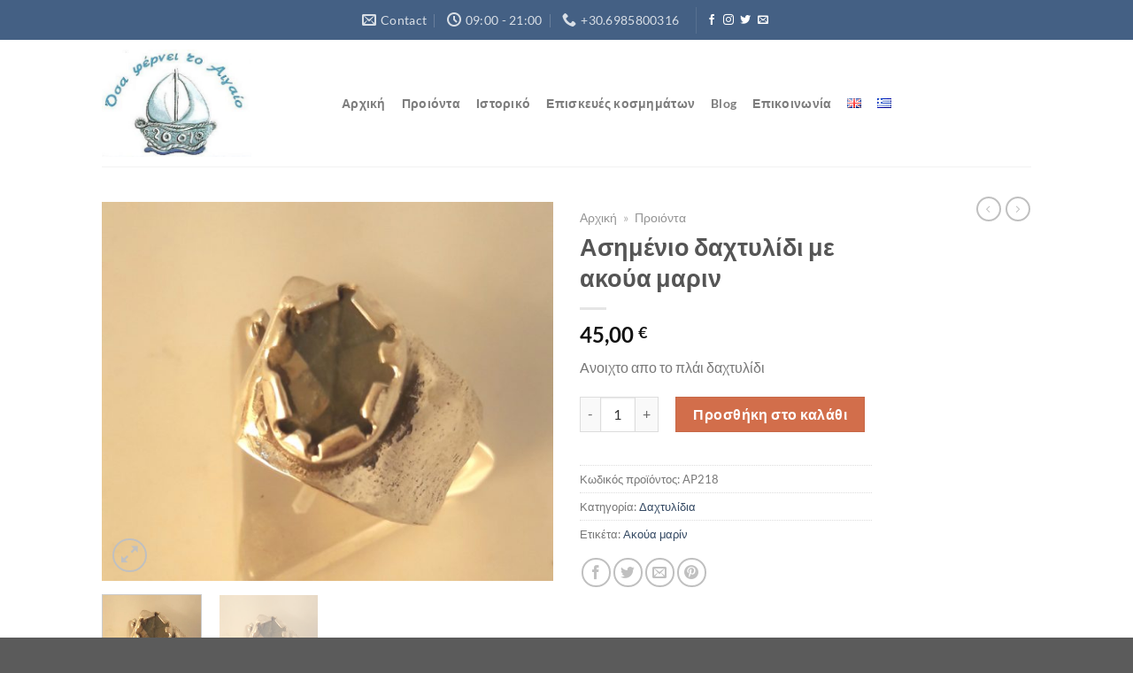

--- FILE ---
content_type: text/html; charset=UTF-8
request_url: https://www.jewelsannaparliara.gr/el/product/asimenio-dachtylidi-me-akoua-marin/
body_size: 19891
content:
<!DOCTYPE html>
<html lang="el" class="loading-site no-js">
<head>
	<meta charset="UTF-8" />
	<link rel="profile" href="http://gmpg.org/xfn/11" />
	<link rel="pingback" href="https://www.jewelsannaparliara.gr/xmlrpc.php" />

	<script>(function(html){html.className = html.className.replace(/\bno-js\b/,'js')})(document.documentElement);</script>
<meta name='robots' content='index, follow, max-image-preview:large, max-snippet:-1, max-video-preview:-1' />
<link rel="alternate" href="https://www.jewelsannaparliara.gr/product/silver-ring-with-aqua-marin/" hreflang="en" />
<link rel="alternate" href="https://www.jewelsannaparliara.gr/el/product/asimenio-dachtylidi-me-akoua-marin/" hreflang="el" />
<meta name="viewport" content="width=device-width, initial-scale=1" />
	<!-- This site is optimized with the Yoast SEO plugin v26.8 - https://yoast.com/product/yoast-seo-wordpress/ -->
	<title>Ασημένιο δαχτυλίδι με ακούα μαριν - Jewels By Anna</title>
	<meta name="description" content="Ανοιχτο απο το πλάι δαχτυλίδι" />
	<link rel="canonical" href="https://www.jewelsannaparliara.gr/el/product/asimenio-dachtylidi-me-akoua-marin/" />
	<meta property="og:locale" content="el_GR" />
	<meta property="og:locale:alternate" content="en_GB" />
	<meta property="og:type" content="article" />
	<meta property="og:title" content="Ασημένιο δαχτυλίδι με ακούα μαριν - Jewels By Anna" />
	<meta property="og:description" content="Ανοιχτο απο το πλάι δαχτυλίδι" />
	<meta property="og:url" content="https://www.jewelsannaparliara.gr/el/product/asimenio-dachtylidi-me-akoua-marin/" />
	<meta property="og:site_name" content="Jewels By Anna" />
	<meta property="article:modified_time" content="2025-10-25T07:49:27+00:00" />
	<meta property="og:image" content="https://www.jewelsannaparliara.gr/wp-content/uploads/2020/03/20200319_211903.jpg" />
	<meta property="og:image:width" content="1593" />
	<meta property="og:image:height" content="1338" />
	<meta property="og:image:type" content="image/jpeg" />
	<meta name="twitter:card" content="summary_large_image" />
	<script type="application/ld+json" class="yoast-schema-graph">{"@context":"https://schema.org","@graph":[{"@type":"WebPage","@id":"https://www.jewelsannaparliara.gr/el/product/asimenio-dachtylidi-me-akoua-marin/","url":"https://www.jewelsannaparliara.gr/el/product/asimenio-dachtylidi-me-akoua-marin/","name":"Ασημένιο δαχτυλίδι με ακούα μαριν - Jewels By Anna","isPartOf":{"@id":"https://www.jewelsannaparliara.gr/el/archiki/#website"},"primaryImageOfPage":{"@id":"https://www.jewelsannaparliara.gr/el/product/asimenio-dachtylidi-me-akoua-marin/#primaryimage"},"image":{"@id":"https://www.jewelsannaparliara.gr/el/product/asimenio-dachtylidi-me-akoua-marin/#primaryimage"},"thumbnailUrl":"https://www.jewelsannaparliara.gr/wp-content/uploads/2020/03/20200319_211903.jpg","datePublished":"2020-03-20T12:47:59+00:00","dateModified":"2025-10-25T07:49:27+00:00","description":"Ανοιχτο απο το πλάι δαχτυλίδι","breadcrumb":{"@id":"https://www.jewelsannaparliara.gr/el/product/asimenio-dachtylidi-me-akoua-marin/#breadcrumb"},"inLanguage":"el","potentialAction":[{"@type":"ReadAction","target":["https://www.jewelsannaparliara.gr/el/product/asimenio-dachtylidi-me-akoua-marin/"]}]},{"@type":"ImageObject","inLanguage":"el","@id":"https://www.jewelsannaparliara.gr/el/product/asimenio-dachtylidi-me-akoua-marin/#primaryimage","url":"https://www.jewelsannaparliara.gr/wp-content/uploads/2020/03/20200319_211903.jpg","contentUrl":"https://www.jewelsannaparliara.gr/wp-content/uploads/2020/03/20200319_211903.jpg","width":1593,"height":1338},{"@type":"BreadcrumbList","@id":"https://www.jewelsannaparliara.gr/el/product/asimenio-dachtylidi-me-akoua-marin/#breadcrumb","itemListElement":[{"@type":"ListItem","position":1,"name":"Αρχική","item":"https://www.jewelsannaparliara.gr/el/archiki/"},{"@type":"ListItem","position":2,"name":"Προιόντα"}]},{"@type":"WebSite","@id":"https://www.jewelsannaparliara.gr/el/archiki/#website","url":"https://www.jewelsannaparliara.gr/el/archiki/","name":"Jewels By Anna","description":"Χειροποίητα Κοσμήματα Εμπνευσμένα από την Τήλο","publisher":{"@id":"https://www.jewelsannaparliara.gr/el/archiki/#/schema/person/de5ce43f7f5dde97b4be5f40f1a13c82"},"potentialAction":[{"@type":"SearchAction","target":{"@type":"EntryPoint","urlTemplate":"https://www.jewelsannaparliara.gr/el/archiki/?s={search_term_string}"},"query-input":{"@type":"PropertyValueSpecification","valueRequired":true,"valueName":"search_term_string"}}],"inLanguage":"el"},{"@type":["Person","Organization"],"@id":"https://www.jewelsannaparliara.gr/el/archiki/#/schema/person/de5ce43f7f5dde97b4be5f40f1a13c82","name":"Anna Parliara","logo":{"@id":"https://www.jewelsannaparliara.gr/el/archiki/#/schema/person/image/"}}]}</script>
	<!-- / Yoast SEO plugin. -->


<link rel='dns-prefetch' href='//www.google.com' />
<link rel='preconnect' href='//www.google-analytics.com' />
<link rel='prefetch' href='https://www.jewelsannaparliara.gr/wp-content/themes/flatsome/assets/js/flatsome.js?ver=a0a7aee297766598a20e' />
<link rel='prefetch' href='https://www.jewelsannaparliara.gr/wp-content/themes/flatsome/assets/js/chunk.slider.js?ver=3.18.7' />
<link rel='prefetch' href='https://www.jewelsannaparliara.gr/wp-content/themes/flatsome/assets/js/chunk.popups.js?ver=3.18.7' />
<link rel='prefetch' href='https://www.jewelsannaparliara.gr/wp-content/themes/flatsome/assets/js/chunk.tooltips.js?ver=3.18.7' />
<link rel='prefetch' href='https://www.jewelsannaparliara.gr/wp-content/themes/flatsome/assets/js/woocommerce.js?ver=49415fe6a9266f32f1f2' />
<link rel="alternate" type="application/rss+xml" title="Ροή RSS &raquo; Jewels By Anna" href="https://www.jewelsannaparliara.gr/el/feed/" />
<link rel="alternate" title="oEmbed (JSON)" type="application/json+oembed" href="https://www.jewelsannaparliara.gr/wp-json/oembed/1.0/embed?url=https%3A%2F%2Fwww.jewelsannaparliara.gr%2Fel%2Fproduct%2Fasimenio-dachtylidi-me-akoua-marin%2F&#038;lang=el" />
<link rel="alternate" title="oEmbed (XML)" type="text/xml+oembed" href="https://www.jewelsannaparliara.gr/wp-json/oembed/1.0/embed?url=https%3A%2F%2Fwww.jewelsannaparliara.gr%2Fel%2Fproduct%2Fasimenio-dachtylidi-me-akoua-marin%2F&#038;format=xml&#038;lang=el" />
<style id='wp-img-auto-sizes-contain-inline-css' type='text/css'>
img:is([sizes=auto i],[sizes^="auto," i]){contain-intrinsic-size:3000px 1500px}
/*# sourceURL=wp-img-auto-sizes-contain-inline-css */
</style>
<link rel='stylesheet' id='dashicons-css' href='https://www.jewelsannaparliara.gr/wp-includes/css/dashicons.min.css?ver=9b6c850547bf48aa6c35ba1baaa7a012' type='text/css' media='all' />
<link rel='stylesheet' id='admin-bar-css' href='https://www.jewelsannaparliara.gr/wp-includes/css/admin-bar.min.css?ver=9b6c850547bf48aa6c35ba1baaa7a012' type='text/css' media='all' />
<style id='admin-bar-inline-css' type='text/css'>

    /* Hide CanvasJS credits for P404 charts specifically */
    #p404RedirectChart .canvasjs-chart-credit {
        display: none !important;
    }
    
    #p404RedirectChart canvas {
        border-radius: 6px;
    }

    .p404-redirect-adminbar-weekly-title {
        font-weight: bold;
        font-size: 14px;
        color: #fff;
        margin-bottom: 6px;
    }

    #wpadminbar #wp-admin-bar-p404_free_top_button .ab-icon:before {
        content: "\f103";
        color: #dc3545;
        top: 3px;
    }
    
    #wp-admin-bar-p404_free_top_button .ab-item {
        min-width: 80px !important;
        padding: 0px !important;
    }
    
    /* Ensure proper positioning and z-index for P404 dropdown */
    .p404-redirect-adminbar-dropdown-wrap { 
        min-width: 0; 
        padding: 0;
        position: static !important;
    }
    
    #wpadminbar #wp-admin-bar-p404_free_top_button_dropdown {
        position: static !important;
    }
    
    #wpadminbar #wp-admin-bar-p404_free_top_button_dropdown .ab-item {
        padding: 0 !important;
        margin: 0 !important;
    }
    
    .p404-redirect-dropdown-container {
        min-width: 340px;
        padding: 18px 18px 12px 18px;
        background: #23282d !important;
        color: #fff;
        border-radius: 12px;
        box-shadow: 0 8px 32px rgba(0,0,0,0.25);
        margin-top: 10px;
        position: relative !important;
        z-index: 999999 !important;
        display: block !important;
        border: 1px solid #444;
    }
    
    /* Ensure P404 dropdown appears on hover */
    #wpadminbar #wp-admin-bar-p404_free_top_button .p404-redirect-dropdown-container { 
        display: none !important;
    }
    
    #wpadminbar #wp-admin-bar-p404_free_top_button:hover .p404-redirect-dropdown-container { 
        display: block !important;
    }
    
    #wpadminbar #wp-admin-bar-p404_free_top_button:hover #wp-admin-bar-p404_free_top_button_dropdown .p404-redirect-dropdown-container {
        display: block !important;
    }
    
    .p404-redirect-card {
        background: #2c3338;
        border-radius: 8px;
        padding: 18px 18px 12px 18px;
        box-shadow: 0 2px 8px rgba(0,0,0,0.07);
        display: flex;
        flex-direction: column;
        align-items: flex-start;
        border: 1px solid #444;
    }
    
    .p404-redirect-btn {
        display: inline-block;
        background: #dc3545;
        color: #fff !important;
        font-weight: bold;
        padding: 5px 22px;
        border-radius: 8px;
        text-decoration: none;
        font-size: 17px;
        transition: background 0.2s, box-shadow 0.2s;
        margin-top: 8px;
        box-shadow: 0 2px 8px rgba(220,53,69,0.15);
        text-align: center;
        line-height: 1.6;
    }
    
    .p404-redirect-btn:hover {
        background: #c82333;
        color: #fff !important;
        box-shadow: 0 4px 16px rgba(220,53,69,0.25);
    }
    
    /* Prevent conflicts with other admin bar dropdowns */
    #wpadminbar .ab-top-menu > li:hover > .ab-item,
    #wpadminbar .ab-top-menu > li.hover > .ab-item {
        z-index: auto;
    }
    
    #wpadminbar #wp-admin-bar-p404_free_top_button:hover > .ab-item {
        z-index: 999998 !important;
    }
    
/*# sourceURL=admin-bar-inline-css */
</style>
<link rel='stylesheet' id='contact-form-7-css' href='https://www.jewelsannaparliara.gr/wp-content/plugins/contact-form-7/includes/css/styles.css?ver=6.1.4' type='text/css' media='all' />
<link rel='stylesheet' id='photoswipe-css' href='https://www.jewelsannaparliara.gr/wp-content/plugins/woocommerce/assets/css/photoswipe/photoswipe.min.css?ver=10.4.3' type='text/css' media='all' />
<link rel='stylesheet' id='photoswipe-default-skin-css' href='https://www.jewelsannaparliara.gr/wp-content/plugins/woocommerce/assets/css/photoswipe/default-skin/default-skin.min.css?ver=10.4.3' type='text/css' media='all' />
<style id='woocommerce-inline-inline-css' type='text/css'>
.woocommerce form .form-row .required { visibility: visible; }
/*# sourceURL=woocommerce-inline-inline-css */
</style>
<link rel='stylesheet' id='aws-style-css' href='https://www.jewelsannaparliara.gr/wp-content/plugins/advanced-woo-search/assets/css/common.min.css?ver=3.52' type='text/css' media='all' />
<link rel='stylesheet' id='wpuc_hcaptcha_css-css' href='https://www.jewelsannaparliara.gr/wp-content/plugins/ultimate-wp-captcha/assets/css/uwc-style.css?ver=240508-154858' type='text/css' media='all' />
<link rel='stylesheet' id='flatsome-main-css' href='https://www.jewelsannaparliara.gr/wp-content/themes/flatsome/assets/css/flatsome.css?ver=3.18.7' type='text/css' media='all' />
<style id='flatsome-main-inline-css' type='text/css'>
@font-face {
				font-family: "fl-icons";
				font-display: block;
				src: url(https://www.jewelsannaparliara.gr/wp-content/themes/flatsome/assets/css/icons/fl-icons.eot?v=3.18.7);
				src:
					url(https://www.jewelsannaparliara.gr/wp-content/themes/flatsome/assets/css/icons/fl-icons.eot#iefix?v=3.18.7) format("embedded-opentype"),
					url(https://www.jewelsannaparliara.gr/wp-content/themes/flatsome/assets/css/icons/fl-icons.woff2?v=3.18.7) format("woff2"),
					url(https://www.jewelsannaparliara.gr/wp-content/themes/flatsome/assets/css/icons/fl-icons.ttf?v=3.18.7) format("truetype"),
					url(https://www.jewelsannaparliara.gr/wp-content/themes/flatsome/assets/css/icons/fl-icons.woff?v=3.18.7) format("woff"),
					url(https://www.jewelsannaparliara.gr/wp-content/themes/flatsome/assets/css/icons/fl-icons.svg?v=3.18.7#fl-icons) format("svg");
			}
/*# sourceURL=flatsome-main-inline-css */
</style>
<link rel='stylesheet' id='flatsome-shop-css' href='https://www.jewelsannaparliara.gr/wp-content/themes/flatsome/assets/css/flatsome-shop.css?ver=3.18.7' type='text/css' media='all' />
<script type="text/javascript" src="https://www.jewelsannaparliara.gr/wp-content/plugins/woocommerce/assets/js/photoswipe/photoswipe.min.js?ver=4.1.1-wc.10.4.3" id="wc-photoswipe-js" defer="defer" data-wp-strategy="defer"></script>
<script type="text/javascript" src="https://www.jewelsannaparliara.gr/wp-content/plugins/woocommerce/assets/js/photoswipe/photoswipe-ui-default.min.js?ver=4.1.1-wc.10.4.3" id="wc-photoswipe-ui-default-js" defer="defer" data-wp-strategy="defer"></script>
<script type="text/javascript" src="https://www.jewelsannaparliara.gr/wp-includes/js/jquery/jquery.min.js?ver=3.7.1" id="jquery-core-js"></script>
<script type="text/javascript" id="wc-single-product-js-extra">
/* <![CDATA[ */
var wc_single_product_params = {"i18n_required_rating_text":"\u03a0\u03b1\u03c1\u03b1\u03ba\u03b1\u03bb\u03bf\u03cd\u03bc\u03b5, \u03b5\u03c0\u03b9\u03bb\u03ad\u03be\u03c4\u03b5 \u03bc\u03af\u03b1 \u03b2\u03b1\u03b8\u03bc\u03bf\u03bb\u03bf\u03b3\u03af\u03b1","i18n_rating_options":["1 \u03b1\u03c0\u03cc 5 \u03b1\u03c3\u03c4\u03ad\u03c1\u03b9\u03b1","2 \u03b1\u03c0\u03cc 5 \u03b1\u03c3\u03c4\u03ad\u03c1\u03b9\u03b1","3 \u03b1\u03c0\u03cc 5 \u03b1\u03c3\u03c4\u03ad\u03c1\u03b9\u03b1","4 \u03b1\u03c0\u03cc 5 \u03b1\u03c3\u03c4\u03ad\u03c1\u03b9\u03b1","5 \u03b1\u03c0\u03cc 5 \u03b1\u03c3\u03c4\u03ad\u03c1\u03b9\u03b1"],"i18n_product_gallery_trigger_text":"View full-screen image gallery","review_rating_required":"no","flexslider":{"rtl":false,"animation":"slide","smoothHeight":true,"directionNav":false,"controlNav":"thumbnails","slideshow":false,"animationSpeed":500,"animationLoop":false,"allowOneSlide":false},"zoom_enabled":"","zoom_options":[],"photoswipe_enabled":"1","photoswipe_options":{"shareEl":false,"closeOnScroll":false,"history":false,"hideAnimationDuration":0,"showAnimationDuration":0},"flexslider_enabled":""};
//# sourceURL=wc-single-product-js-extra
/* ]]> */
</script>
<script type="text/javascript" src="https://www.jewelsannaparliara.gr/wp-content/plugins/woocommerce/assets/js/frontend/single-product.min.js?ver=10.4.3" id="wc-single-product-js" defer="defer" data-wp-strategy="defer"></script>
<script type="text/javascript" src="https://www.jewelsannaparliara.gr/wp-content/plugins/woocommerce/assets/js/jquery-blockui/jquery.blockUI.min.js?ver=2.7.0-wc.10.4.3" id="wc-jquery-blockui-js" data-wp-strategy="defer"></script>
<script type="text/javascript" src="https://www.jewelsannaparliara.gr/wp-content/plugins/woocommerce/assets/js/js-cookie/js.cookie.min.js?ver=2.1.4-wc.10.4.3" id="wc-js-cookie-js" data-wp-strategy="defer"></script>
<link rel="https://api.w.org/" href="https://www.jewelsannaparliara.gr/wp-json/" /><link rel="alternate" title="JSON" type="application/json" href="https://www.jewelsannaparliara.gr/wp-json/wp/v2/product/1454" /><link rel="EditURI" type="application/rsd+xml" title="RSD" href="https://www.jewelsannaparliara.gr/xmlrpc.php?rsd" />

<link rel='shortlink' href='https://www.jewelsannaparliara.gr/?p=1454' />
	<noscript><style>.woocommerce-product-gallery{ opacity: 1 !important; }</style></noscript>
	<link rel="icon" href="https://www.jewelsannaparliara.gr/wp-content/uploads/2018/04/602112_568495036508647_869397680_n-e1523916401522-100x100.jpg" sizes="32x32" />
<link rel="icon" href="https://www.jewelsannaparliara.gr/wp-content/uploads/2018/04/602112_568495036508647_869397680_n-e1523916401522.jpg" sizes="192x192" />
<link rel="apple-touch-icon" href="https://www.jewelsannaparliara.gr/wp-content/uploads/2018/04/602112_568495036508647_869397680_n-e1523916401522.jpg" />
<meta name="msapplication-TileImage" content="https://www.jewelsannaparliara.gr/wp-content/uploads/2018/04/602112_568495036508647_869397680_n-e1523916401522.jpg" />
<style id="custom-css" type="text/css">:root {--primary-color: #446084;--fs-color-primary: #446084;--fs-color-secondary: #d26e4b;--fs-color-success: #7a9c59;--fs-color-alert: #b20000;--fs-experimental-link-color: #334862;--fs-experimental-link-color-hover: #111;}.tooltipster-base {--tooltip-color: #fff;--tooltip-bg-color: #000;}.off-canvas-right .mfp-content, .off-canvas-left .mfp-content {--drawer-width: 300px;}.off-canvas .mfp-content.off-canvas-cart {--drawer-width: 360px;}html{background-image: url('https://www.jewelsannaparliara.com/wp-content/uploads/2020/03/20190109_123251.jpg');}.header-main{height: 143px}#logo img{max-height: 143px}#logo{width:241px;}#logo img{padding:11px 0;}.header-bottom{min-height: 55px}.header-top{min-height: 45px}.transparent .header-main{height: 90px}.transparent #logo img{max-height: 90px}.has-transparent + .page-title:first-of-type,.has-transparent + #main > .page-title,.has-transparent + #main > div > .page-title,.has-transparent + #main .page-header-wrapper:first-of-type .page-title{padding-top: 120px;}.header.show-on-scroll,.stuck .header-main{height:70px!important}.stuck #logo img{max-height: 70px!important}.header-bottom {background-color: #f1f1f1}.top-bar-nav > li > a{line-height: 16px }.header-main .nav > li > a{line-height: 16px }.stuck .header-main .nav > li > a{line-height: 50px }.header-bottom-nav > li > a{line-height: 16px }@media (max-width: 549px) {.header-main{height: 70px}#logo img{max-height: 70px}}@media screen and (max-width: 549px){body{font-size: 100%;}}body{font-family: Lato, sans-serif;}body {font-weight: 400;font-style: normal;}.nav > li > a {font-family: Lato, sans-serif;}.mobile-sidebar-levels-2 .nav > li > ul > li > a {font-family: Lato, sans-serif;}.nav > li > a,.mobile-sidebar-levels-2 .nav > li > ul > li > a {font-weight: 700;font-style: normal;}h1,h2,h3,h4,h5,h6,.heading-font, .off-canvas-center .nav-sidebar.nav-vertical > li > a{font-family: Lato, sans-serif;}h1,h2,h3,h4,h5,h6,.heading-font,.banner h1,.banner h2 {font-weight: 700;font-style: normal;}.alt-font{font-family: "Dancing Script", sans-serif;}.alt-font {font-weight: 400!important;font-style: normal!important;}.breadcrumbs{text-transform: none;}button,.button{text-transform: none;}.nav > li > a, .links > li > a{text-transform: none;}.section-title span{text-transform: none;}h3.widget-title,span.widget-title{text-transform: none;}.has-equal-box-heights .box-image {padding-top: 100%;}input[type='submit'], input[type="button"], button:not(.icon), .button:not(.icon){border-radius: 5!important}@media screen and (min-width: 550px){.products .box-vertical .box-image{min-width: 300px!important;width: 300px!important;}}button[name='update_cart'] { display: none; }.nav-vertical-fly-out > li + li {border-top-width: 1px; border-top-style: solid;}.label-new.menu-item > a:after{content:"New";}.label-hot.menu-item > a:after{content:"Hot";}.label-sale.menu-item > a:after{content:"Sale";}.label-popular.menu-item > a:after{content:"Popular";}</style>		<style type="text/css" id="wp-custom-css">
			/*****  Blinking ************/
.blinking{
    animation:blinkingText 2.0s infinite;
}
@keyframes blinkingText{
    0%{     color: #fff;    }
    49%{    color: #fff; }
    60%{    color: transparent; }
    99%{    color:transparent;  }
    100%{   color: #fff;    }
}

/******  Top Bar Fonts *******/
.nav>li>a {
    font-size: .9em;
}		</style>
		<style id="kirki-inline-styles">/* latin-ext */
@font-face {
  font-family: 'Lato';
  font-style: normal;
  font-weight: 400;
  font-display: swap;
  src: url(https://www.jewelsannaparliara.gr/wp-content/fonts/lato/S6uyw4BMUTPHjxAwXjeu.woff2) format('woff2');
  unicode-range: U+0100-02BA, U+02BD-02C5, U+02C7-02CC, U+02CE-02D7, U+02DD-02FF, U+0304, U+0308, U+0329, U+1D00-1DBF, U+1E00-1E9F, U+1EF2-1EFF, U+2020, U+20A0-20AB, U+20AD-20C0, U+2113, U+2C60-2C7F, U+A720-A7FF;
}
/* latin */
@font-face {
  font-family: 'Lato';
  font-style: normal;
  font-weight: 400;
  font-display: swap;
  src: url(https://www.jewelsannaparliara.gr/wp-content/fonts/lato/S6uyw4BMUTPHjx4wXg.woff2) format('woff2');
  unicode-range: U+0000-00FF, U+0131, U+0152-0153, U+02BB-02BC, U+02C6, U+02DA, U+02DC, U+0304, U+0308, U+0329, U+2000-206F, U+20AC, U+2122, U+2191, U+2193, U+2212, U+2215, U+FEFF, U+FFFD;
}
/* latin-ext */
@font-face {
  font-family: 'Lato';
  font-style: normal;
  font-weight: 700;
  font-display: swap;
  src: url(https://www.jewelsannaparliara.gr/wp-content/fonts/lato/S6u9w4BMUTPHh6UVSwaPGR_p.woff2) format('woff2');
  unicode-range: U+0100-02BA, U+02BD-02C5, U+02C7-02CC, U+02CE-02D7, U+02DD-02FF, U+0304, U+0308, U+0329, U+1D00-1DBF, U+1E00-1E9F, U+1EF2-1EFF, U+2020, U+20A0-20AB, U+20AD-20C0, U+2113, U+2C60-2C7F, U+A720-A7FF;
}
/* latin */
@font-face {
  font-family: 'Lato';
  font-style: normal;
  font-weight: 700;
  font-display: swap;
  src: url(https://www.jewelsannaparliara.gr/wp-content/fonts/lato/S6u9w4BMUTPHh6UVSwiPGQ.woff2) format('woff2');
  unicode-range: U+0000-00FF, U+0131, U+0152-0153, U+02BB-02BC, U+02C6, U+02DA, U+02DC, U+0304, U+0308, U+0329, U+2000-206F, U+20AC, U+2122, U+2191, U+2193, U+2212, U+2215, U+FEFF, U+FFFD;
}/* vietnamese */
@font-face {
  font-family: 'Dancing Script';
  font-style: normal;
  font-weight: 400;
  font-display: swap;
  src: url(https://www.jewelsannaparliara.gr/wp-content/fonts/dancing-script/If2cXTr6YS-zF4S-kcSWSVi_sxjsohD9F50Ruu7BMSo3Rep8ltA.woff2) format('woff2');
  unicode-range: U+0102-0103, U+0110-0111, U+0128-0129, U+0168-0169, U+01A0-01A1, U+01AF-01B0, U+0300-0301, U+0303-0304, U+0308-0309, U+0323, U+0329, U+1EA0-1EF9, U+20AB;
}
/* latin-ext */
@font-face {
  font-family: 'Dancing Script';
  font-style: normal;
  font-weight: 400;
  font-display: swap;
  src: url(https://www.jewelsannaparliara.gr/wp-content/fonts/dancing-script/If2cXTr6YS-zF4S-kcSWSVi_sxjsohD9F50Ruu7BMSo3ROp8ltA.woff2) format('woff2');
  unicode-range: U+0100-02BA, U+02BD-02C5, U+02C7-02CC, U+02CE-02D7, U+02DD-02FF, U+0304, U+0308, U+0329, U+1D00-1DBF, U+1E00-1E9F, U+1EF2-1EFF, U+2020, U+20A0-20AB, U+20AD-20C0, U+2113, U+2C60-2C7F, U+A720-A7FF;
}
/* latin */
@font-face {
  font-family: 'Dancing Script';
  font-style: normal;
  font-weight: 400;
  font-display: swap;
  src: url(https://www.jewelsannaparliara.gr/wp-content/fonts/dancing-script/If2cXTr6YS-zF4S-kcSWSVi_sxjsohD9F50Ruu7BMSo3Sup8.woff2) format('woff2');
  unicode-range: U+0000-00FF, U+0131, U+0152-0153, U+02BB-02BC, U+02C6, U+02DA, U+02DC, U+0304, U+0308, U+0329, U+2000-206F, U+20AC, U+2122, U+2191, U+2193, U+2212, U+2215, U+FEFF, U+FFFD;
}</style><link rel='stylesheet' id='wc-blocks-style-css' href='https://www.jewelsannaparliara.gr/wp-content/plugins/woocommerce/assets/client/blocks/wc-blocks.css?ver=wc-10.4.3' type='text/css' media='all' />
</head>

<body class="wp-singular product-template-default single single-product postid-1454 wp-theme-flatsome wp-child-theme-flatsome-child theme-flatsome woocommerce woocommerce-page woocommerce-no-js lightbox nav-dropdown-has-arrow nav-dropdown-has-shadow nav-dropdown-has-border">


<a class="skip-link screen-reader-text" href="#main">Μετάβαση στο περιεχόμενο</a>

<div id="wrapper">

	
	<header id="header" class="header has-sticky sticky-jump">
		<div class="header-wrapper">
			<div id="top-bar" class="header-top hide-for-sticky nav-dark flex-has-center">
    <div class="flex-row container">
      <div class="flex-col hide-for-medium flex-left">
          <ul class="nav nav-left medium-nav-center nav-small  nav-divided">
                        </ul>
      </div>

      <div class="flex-col hide-for-medium flex-center">
          <ul class="nav nav-center nav-small  nav-divided">
              <li class="header-contact-wrapper">
		<ul id="header-contact" class="nav nav-divided nav-uppercase header-contact">
		
						<li class="">
			  <a href="mailto:hellow@jewelsannaparliara.com" class="tooltip" title="hellow@jewelsannaparliara.com">
				  <i class="icon-envelop" style="font-size:16px;" ></i>			       <span>
			       	Contact			       </span>
			  </a>
			</li>
			
						<li class="">
			  <a class="tooltip" title="09:00 - 21:00 ">
			  	   <i class="icon-clock" style="font-size:16px;" ></i>			        <span>09:00 - 21:00</span>
			  </a>
			 </li>
			
						<li class="">
			  <a href="tel:+30.6985800316" class="tooltip" title="+30.6985800316">
			     <i class="icon-phone" style="font-size:16px;" ></i>			      <span>+30.6985800316</span>
			  </a>
			</li>
			
				</ul>
</li>
<li class="header-divider"></li><li class="html header-social-icons ml-0">
	<div class="social-icons follow-icons" ><a href="http://url" target="_blank" data-label="Facebook" class="icon plain facebook tooltip" title="Follow on Facebook" aria-label="Follow on Facebook" rel="noopener nofollow" ><i class="icon-facebook" ></i></a><a href="http://url" target="_blank" data-label="Instagram" class="icon plain instagram tooltip" title="Follow on Instagram" aria-label="Follow on Instagram" rel="noopener nofollow" ><i class="icon-instagram" ></i></a><a href="http://url" data-label="Twitter" target="_blank" class="icon plain twitter tooltip" title="Follow on Twitter" aria-label="Follow on Twitter" rel="noopener nofollow" ><i class="icon-twitter" ></i></a><a href="mailto:your@email" data-label="E-mail" target="_blank" class="icon plain email tooltip" title="Send us an email" aria-label="Send us an email" rel="nofollow noopener" ><i class="icon-envelop" ></i></a></div></li>
          </ul>
      </div>

      <div class="flex-col hide-for-medium flex-right">
         <ul class="nav top-bar-nav nav-right nav-small  nav-divided">
                        </ul>
      </div>

            <div class="flex-col show-for-medium flex-grow">
          <ul class="nav nav-center nav-small mobile-nav  nav-divided">
              <li class="header-contact-wrapper">
		<ul id="header-contact" class="nav nav-divided nav-uppercase header-contact">
		
						<li class="">
			  <a href="mailto:hellow@jewelsannaparliara.com" class="tooltip" title="hellow@jewelsannaparliara.com">
				  <i class="icon-envelop" style="font-size:16px;" ></i>			       <span>
			       	Contact			       </span>
			  </a>
			</li>
			
						<li class="">
			  <a class="tooltip" title="09:00 - 21:00 ">
			  	   <i class="icon-clock" style="font-size:16px;" ></i>			        <span>09:00 - 21:00</span>
			  </a>
			 </li>
			
						<li class="">
			  <a href="tel:+30.6985800316" class="tooltip" title="+30.6985800316">
			     <i class="icon-phone" style="font-size:16px;" ></i>			      <span>+30.6985800316</span>
			  </a>
			</li>
			
				</ul>
</li>
<li class="header-divider"></li><li class="html header-social-icons ml-0">
	<div class="social-icons follow-icons" ><a href="http://url" target="_blank" data-label="Facebook" class="icon plain facebook tooltip" title="Follow on Facebook" aria-label="Follow on Facebook" rel="noopener nofollow" ><i class="icon-facebook" ></i></a><a href="http://url" target="_blank" data-label="Instagram" class="icon plain instagram tooltip" title="Follow on Instagram" aria-label="Follow on Instagram" rel="noopener nofollow" ><i class="icon-instagram" ></i></a><a href="http://url" data-label="Twitter" target="_blank" class="icon plain twitter tooltip" title="Follow on Twitter" aria-label="Follow on Twitter" rel="noopener nofollow" ><i class="icon-twitter" ></i></a><a href="mailto:your@email" data-label="E-mail" target="_blank" class="icon plain email tooltip" title="Send us an email" aria-label="Send us an email" rel="nofollow noopener" ><i class="icon-envelop" ></i></a></div></li>
<li class="header-divider"></li><li class="has-dropdown header-language-dropdown">
	<a href="#">
		Ελληνικά		<i class="image-icon"><img src="https://www.jewelsannaparliara.gr/wp-content/plugins/polylang/flags/gr.png" alt="Ελληνικά"/></i>		<i class="icon-angle-down" ></i>	</a>
	<ul class="nav-dropdown nav-dropdown-default">
		<li><a href="https://www.jewelsannaparliara.gr/product/silver-ring-with-aqua-marin/" hreflang="en"><i class="icon-image"><img src="https://www.jewelsannaparliara.gr/wp-content/plugins/polylang/flags/gb.png" alt="English"/></i> English</a></li><li><a href="https://www.jewelsannaparliara.gr/el/product/asimenio-dachtylidi-me-akoua-marin/" hreflang="el"><i class="icon-image"><img src="https://www.jewelsannaparliara.gr/wp-content/plugins/polylang/flags/gr.png" alt="Ελληνικά"/></i> Ελληνικά</a></li>	</ul>
</li>
<li class="html custom html_topbar_left"><strong class="blinking"> Δωρεάν Μεταφορικά - Free Shipping</strong></li>          </ul>
      </div>
      
    </div>
</div>
<div id="masthead" class="header-main ">
      <div class="header-inner flex-row container logo-left medium-logo-center" role="navigation">

          <!-- Logo -->
          <div id="logo" class="flex-col logo">
            
<!-- Header logo -->
<a href="https://www.jewelsannaparliara.gr/el/archiki/" title="Jewels By Anna - Χειροποίητα Κοσμήματα Εμπνευσμένα από την Τήλο" rel="home">
		<img width="350" height="250" src="https://www.jewelsannaparliara.gr/wp-content/uploads/2020/07/logo-master.jpg" class="header_logo header-logo" alt="Jewels By Anna"/><img  width="350" height="250" src="https://www.jewelsannaparliara.gr/wp-content/uploads/2020/07/logo-master.jpg" class="header-logo-dark" alt="Jewels By Anna"/></a>
          </div>

          <!-- Mobile Left Elements -->
          <div class="flex-col show-for-medium flex-left">
            <ul class="mobile-nav nav nav-left ">
              <li class="nav-icon has-icon">
  <div class="header-button">		<a href="#" data-open="#main-menu" data-pos="left" data-bg="main-menu-overlay" data-color="" class="icon button round is-outline is-small" aria-label="Menu" aria-controls="main-menu" aria-expanded="false">

		  <i class="icon-menu" ></i>
		  <span class="menu-title uppercase hide-for-small">Menu</span>		</a>
	 </div> </li>
            </ul>
          </div>

          <!-- Left Elements -->
          <div class="flex-col hide-for-medium flex-left
            flex-grow">
            <ul class="header-nav header-nav-main nav nav-left  nav-line-bottom nav-size-xlarge nav-spacing-medium nav-uppercase" >
              <li id="menu-item-722" class="menu-item menu-item-type-post_type menu-item-object-page menu-item-home menu-item-722 menu-item-design-default"><a href="https://www.jewelsannaparliara.gr/el/archiki/" class="nav-top-link">Αρχική</a></li>
<li id="menu-item-765" class="menu-item menu-item-type-post_type menu-item-object-page current_page_parent menu-item-765 menu-item-design-default"><a href="https://www.jewelsannaparliara.gr/el/shop-2/" class="nav-top-link">Προιόντα</a></li>
<li id="menu-item-721" class="menu-item menu-item-type-post_type menu-item-object-page menu-item-721 menu-item-design-default"><a href="https://www.jewelsannaparliara.gr/el/istoriko/" class="nav-top-link">Ιστορικό</a></li>
<li id="menu-item-1321" class="menu-item menu-item-type-post_type menu-item-object-page menu-item-1321 menu-item-design-default"><a href="https://www.jewelsannaparliara.gr/el/episkeves-kosmimaton/" class="nav-top-link">Επισκευές κοσμημάτων</a></li>
<li id="menu-item-725" class="menu-item menu-item-type-post_type menu-item-object-page menu-item-725 menu-item-design-default"><a href="https://www.jewelsannaparliara.gr/el/blog-2/" class="nav-top-link">Blog</a></li>
<li id="menu-item-720" class="menu-item menu-item-type-post_type menu-item-object-page menu-item-720 menu-item-design-default"><a href="https://www.jewelsannaparliara.gr/el/epikinonia/" class="nav-top-link">Επικοινωνία</a></li>
<li id="menu-item-739-en" class="lang-item lang-item-48 lang-item-en lang-item-first menu-item menu-item-type-custom menu-item-object-custom menu-item-739-en menu-item-design-default"><a href="https://www.jewelsannaparliara.gr/product/silver-ring-with-aqua-marin/" hreflang="en-GB" lang="en-GB" class="nav-top-link"><img src="[data-uri]" alt="English" width="16" height="11" style="width: 16px; height: 11px;" /></a></li>
<li id="menu-item-739-el" class="lang-item lang-item-51 lang-item-el current-lang menu-item menu-item-type-custom menu-item-object-custom menu-item-739-el menu-item-design-default"><a href="https://www.jewelsannaparliara.gr/el/product/asimenio-dachtylidi-me-akoua-marin/" hreflang="el" lang="el" class="nav-top-link"><img src="[data-uri]" alt="Ελληνικά" width="16" height="11" style="width: 16px; height: 11px;" /></a></li>
            </ul>
          </div>

          <!-- Right Elements -->
          <div class="flex-col hide-for-medium flex-right">
            <ul class="header-nav header-nav-main nav nav-right  nav-line-bottom nav-size-xlarge nav-spacing-medium nav-uppercase">
                          </ul>
          </div>

          <!-- Mobile Right Elements -->
          <div class="flex-col show-for-medium flex-right">
            <ul class="mobile-nav nav nav-right ">
              <li class="account-item has-icon">
	<a href="https://www.jewelsannaparliara.gr/el/o-logariasmos-mou/"
	class="account-link-mobile is-small" title="Ο Λογαριασμός Μου">
	  <i class="icon-user" ></i>	</a>
</li>
<li class="header-divider"></li><li class="cart-item has-icon">


		<a href="https://www.jewelsannaparliara.gr/el/kalathi/" class="header-cart-link is-small off-canvas-toggle nav-top-link" title="Καλάθι" data-open="#cart-popup" data-class="off-canvas-cart" data-pos="right" >

    <span class="cart-icon image-icon">
    <strong>0</strong>
  </span>
  </a>


  <!-- Cart Sidebar Popup -->
  <div id="cart-popup" class="mfp-hide">
  <div class="cart-popup-inner inner-padding cart-popup-inner--sticky">
      <div class="cart-popup-title text-center">
          <span class="heading-font uppercase">Καλάθι</span>
          <div class="is-divider"></div>
      </div>
	  <div class="widget_shopping_cart">
		  <div class="widget_shopping_cart_content">
			  

	<div class="ux-mini-cart-empty flex flex-row-col text-center pt pb">
				<div class="ux-mini-cart-empty-icon">
			<svg xmlns="http://www.w3.org/2000/svg" viewBox="0 0 17 19" style="opacity:.1;height:80px;">
				<path d="M8.5 0C6.7 0 5.3 1.2 5.3 2.7v2H2.1c-.3 0-.6.3-.7.7L0 18.2c0 .4.2.8.6.8h15.7c.4 0 .7-.3.7-.7v-.1L15.6 5.4c0-.3-.3-.6-.7-.6h-3.2v-2c0-1.6-1.4-2.8-3.2-2.8zM6.7 2.7c0-.8.8-1.4 1.8-1.4s1.8.6 1.8 1.4v2H6.7v-2zm7.5 3.4 1.3 11.5h-14L2.8 6.1h2.5v1.4c0 .4.3.7.7.7.4 0 .7-.3.7-.7V6.1h3.5v1.4c0 .4.3.7.7.7s.7-.3.7-.7V6.1h2.6z" fill-rule="evenodd" clip-rule="evenodd" fill="currentColor"></path>
			</svg>
		</div>
				<p class="woocommerce-mini-cart__empty-message empty">Κανένα προϊόν στο καλάθι σας.</p>
					<p class="return-to-shop">
				<a class="button primary wc-backward" href="https://www.jewelsannaparliara.gr/el/shop-2/">
					Επιστροφή στο κατάστημα				</a>
			</p>
				</div>


		  </div>
	  </div>
               </div>
  </div>

</li>
            </ul>
          </div>

      </div>

            <div class="container"><div class="top-divider full-width"></div></div>
      </div>

<div class="header-bg-container fill"><div class="header-bg-image fill"></div><div class="header-bg-color fill"></div></div>		</div>
	</header>

	
	<main id="main" class="">

	<div class="shop-container">

		
			<div class="container">
	<div class="woocommerce-notices-wrapper"></div></div>
<div id="product-1454" class="product type-product post-1454 status-publish first instock product_cat-dachtylidia product_tag-akoua-marin has-post-thumbnail taxable shipping-taxable purchasable product-type-simple">
	<div class="product-container">

<div class="product-main">
	<div class="row content-row mb-0">

		<div class="product-gallery col large-6">
		
<div class="product-images relative mb-half has-hover woocommerce-product-gallery woocommerce-product-gallery--with-images woocommerce-product-gallery--columns-4 images" data-columns="4">

  <div class="badge-container is-larger absolute left top z-1">

</div>

  <div class="image-tools absolute top show-on-hover right z-3">
      </div>

  <div class="woocommerce-product-gallery__wrapper product-gallery-slider slider slider-nav-small mb-half has-image-zoom"
        data-flickity-options='{
                "cellAlign": "center",
                "wrapAround": true,
                "autoPlay": false,
                "prevNextButtons":true,
                "adaptiveHeight": true,
                "imagesLoaded": true,
                "lazyLoad": 1,
                "dragThreshold" : 15,
                "pageDots": false,
                "rightToLeft": false       }'>
    <div data-thumb="https://www.jewelsannaparliara.gr/wp-content/uploads/2020/03/20200319_211903-100x100.jpg" data-thumb-alt="" class="woocommerce-product-gallery__image slide first"><a href="https://www.jewelsannaparliara.gr/wp-content/uploads/2020/03/20200319_211903.jpg"><img width="600" height="504" src="https://www.jewelsannaparliara.gr/wp-content/uploads/2020/03/20200319_211903-600x504.jpg" class="wp-post-image skip-lazy" alt="" data-caption="" data-src="https://www.jewelsannaparliara.gr/wp-content/uploads/2020/03/20200319_211903.jpg" data-large_image="https://www.jewelsannaparliara.gr/wp-content/uploads/2020/03/20200319_211903.jpg" data-large_image_width="1593" data-large_image_height="1338" decoding="async" fetchpriority="high" srcset="https://www.jewelsannaparliara.gr/wp-content/uploads/2020/03/20200319_211903-600x504.jpg 600w, https://www.jewelsannaparliara.gr/wp-content/uploads/2020/03/20200319_211903-476x400.jpg 476w, https://www.jewelsannaparliara.gr/wp-content/uploads/2020/03/20200319_211903-952x800.jpg 952w, https://www.jewelsannaparliara.gr/wp-content/uploads/2020/03/20200319_211903-768x645.jpg 768w, https://www.jewelsannaparliara.gr/wp-content/uploads/2020/03/20200319_211903-1536x1290.jpg 1536w, https://www.jewelsannaparliara.gr/wp-content/uploads/2020/03/20200319_211903.jpg 1593w" sizes="(max-width: 600px) 100vw, 600px" /></a></div><div data-thumb="https://www.jewelsannaparliara.gr/wp-content/uploads/2020/03/20200319_211903-100x100.jpg" data-thumb-alt="" class="woocommerce-product-gallery__image slide"><a href="https://www.jewelsannaparliara.gr/wp-content/uploads/2020/03/20200319_211903.jpg"><img width="600" height="504" src="data:image/svg+xml,%3Csvg%20viewBox%3D%220%200%201593%201338%22%20xmlns%3D%22http%3A%2F%2Fwww.w3.org%2F2000%2Fsvg%22%3E%3C%2Fsvg%3E" class="lazy-load skip-lazy" alt="" data-caption="" data-src="https://www.jewelsannaparliara.gr/wp-content/uploads/2020/03/20200319_211903.jpg" data-large_image="https://www.jewelsannaparliara.gr/wp-content/uploads/2020/03/20200319_211903.jpg" data-large_image_width="1593" data-large_image_height="1338" decoding="async" srcset="" data-srcset="https://www.jewelsannaparliara.gr/wp-content/uploads/2020/03/20200319_211903-600x504.jpg 600w, https://www.jewelsannaparliara.gr/wp-content/uploads/2020/03/20200319_211903-476x400.jpg 476w, https://www.jewelsannaparliara.gr/wp-content/uploads/2020/03/20200319_211903-952x800.jpg 952w, https://www.jewelsannaparliara.gr/wp-content/uploads/2020/03/20200319_211903-768x645.jpg 768w, https://www.jewelsannaparliara.gr/wp-content/uploads/2020/03/20200319_211903-1536x1290.jpg 1536w, https://www.jewelsannaparliara.gr/wp-content/uploads/2020/03/20200319_211903.jpg 1593w" sizes="(max-width: 600px) 100vw, 600px" /></a></div>  </div>

  <div class="image-tools absolute bottom left z-3">
        <a href="#product-zoom" class="zoom-button button is-outline circle icon tooltip hide-for-small" title="Zoom">
      <i class="icon-expand" ></i>    </a>
   </div>
</div>

	<div class="product-thumbnails thumbnails slider-no-arrows slider row row-small row-slider slider-nav-small small-columns-4"
		data-flickity-options='{
			"cellAlign": "left",
			"wrapAround": false,
			"autoPlay": false,
			"prevNextButtons": true,
			"asNavFor": ".product-gallery-slider",
			"percentPosition": true,
			"imagesLoaded": true,
			"pageDots": false,
			"rightToLeft": false,
			"contain": true
		}'>
					<div class="col is-nav-selected first">
				<a>
					<img src="https://www.jewelsannaparliara.gr/wp-content/uploads/2020/03/20200319_211903-300x300.jpg" alt="" width="300" height="300" class="attachment-woocommerce_thumbnail" />				</a>
			</div><div class="col"><a><img src="data:image/svg+xml,%3Csvg%20viewBox%3D%220%200%20300%20300%22%20xmlns%3D%22http%3A%2F%2Fwww.w3.org%2F2000%2Fsvg%22%3E%3C%2Fsvg%3E" data-src="https://www.jewelsannaparliara.gr/wp-content/uploads/2020/03/20200319_211903-300x300.jpg" alt="" width="300" height="300"  class="lazy-load attachment-woocommerce_thumbnail" /></a></div>	</div>
			</div>

		<div class="product-info summary col-fit col entry-summary product-summary">
			<nav id="breadcrumbs" class="yoast-breadcrumb breadcrumbs uppercase"><span><a property="v:title" rel="v:url" href="https://www.jewelsannaparliara.gr/el/archiki/" >Αρχική</a> <span class="divider">»</span> <a property="v:title" rel="v:url" href="https://www.jewelsannaparliara.gr/el/shop-2/" >Προιόντα</a></span></nav><h1 class="product-title product_title entry-title">
	Ασημένιο δαχτυλίδι με ακούα μαριν</h1>

	<div class="is-divider small"></div>
<ul class="next-prev-thumbs is-small show-for-medium">         <li class="prod-dropdown has-dropdown">
               <a href="https://www.jewelsannaparliara.gr/el/product/asimenio-dachtylidi-me-tyrkouaz/"  rel="next" class="button icon is-outline circle">
                  <i class="icon-angle-left" ></i>              </a>
              <div class="nav-dropdown">
                <a title="Ασημένιο δαχτυλίδι με τυρκουάζ" href="https://www.jewelsannaparliara.gr/el/product/asimenio-dachtylidi-me-tyrkouaz/">
                <img width="100" height="100" src="data:image/svg+xml,%3Csvg%20viewBox%3D%220%200%20100%20100%22%20xmlns%3D%22http%3A%2F%2Fwww.w3.org%2F2000%2Fsvg%22%3E%3C%2Fsvg%3E" data-src="https://www.jewelsannaparliara.gr/wp-content/uploads/2020/03/20200319_211821-100x100.jpg" class="lazy-load attachment-woocommerce_gallery_thumbnail size-woocommerce_gallery_thumbnail wp-post-image" alt="" decoding="async" srcset="" data-srcset="https://www.jewelsannaparliara.gr/wp-content/uploads/2020/03/20200319_211821-100x100.jpg 100w, https://www.jewelsannaparliara.gr/wp-content/uploads/2020/03/20200319_211821-280x280.jpg 280w, https://www.jewelsannaparliara.gr/wp-content/uploads/2020/03/20200319_211821-300x300.jpg 300w" sizes="(max-width: 100px) 100vw, 100px" /></a>
              </div>
          </li>
               <li class="prod-dropdown has-dropdown">
               <a href="https://www.jewelsannaparliara.gr/el/product/asimenio-dachtylidi-me-korneoli/" rel="next" class="button icon is-outline circle">
                  <i class="icon-angle-right" ></i>              </a>
              <div class="nav-dropdown">
                  <a title="Ασημένιο δαχτυλίδι με κορνεόλη" href="https://www.jewelsannaparliara.gr/el/product/asimenio-dachtylidi-me-korneoli/">
                  <img width="100" height="100" src="data:image/svg+xml,%3Csvg%20viewBox%3D%220%200%20100%20100%22%20xmlns%3D%22http%3A%2F%2Fwww.w3.org%2F2000%2Fsvg%22%3E%3C%2Fsvg%3E" data-src="https://www.jewelsannaparliara.gr/wp-content/uploads/2020/03/20200319_211330-100x100.jpg" class="lazy-load attachment-woocommerce_gallery_thumbnail size-woocommerce_gallery_thumbnail wp-post-image" alt="" decoding="async" srcset="" data-srcset="https://www.jewelsannaparliara.gr/wp-content/uploads/2020/03/20200319_211330-100x100.jpg 100w, https://www.jewelsannaparliara.gr/wp-content/uploads/2020/03/20200319_211330-280x280.jpg 280w, https://www.jewelsannaparliara.gr/wp-content/uploads/2020/03/20200319_211330-300x300.jpg 300w" sizes="auto, (max-width: 100px) 100vw, 100px" /></a>
              </div>
          </li>
      </ul><div class="price-wrapper">
	<p class="price product-page-price ">
  <span class="woocommerce-Price-amount amount"><bdi>45,00&nbsp;<span class="woocommerce-Price-currencySymbol">&euro;</span></bdi></span></p>
</div>
<div class="product-short-description">
	<p>Ανοιχτο απο το πλάι δαχτυλίδι</p>
</div>
 
	
	<form class="cart" action="https://www.jewelsannaparliara.gr/el/product/asimenio-dachtylidi-me-akoua-marin/" method="post" enctype='multipart/form-data'>
		
			<div class="ux-quantity quantity buttons_added">
		<input type="button" value="-" class="ux-quantity__button ux-quantity__button--minus button minus is-form">				<label class="screen-reader-text" for="quantity_69759f98ae90f">Ασημένιο δαχτυλίδι με ακούα μαριν ποσότητα</label>
		<input
			type="number"
						id="quantity_69759f98ae90f"
			class="input-text qty text"
			name="quantity"
			value="1"
			aria-label="Ποσότητα προϊόντος"
			size="4"
			min="1"
			max=""
							step="1"
				placeholder=""
				inputmode="numeric"
				autocomplete="off"
					/>
				<input type="button" value="+" class="ux-quantity__button ux-quantity__button--plus button plus is-form">	</div>
	
		<button type="submit" name="add-to-cart" value="1454" class="single_add_to_cart_button button alt">Προσθήκη στο καλάθι</button>

			</form>

	
<div class="product_meta">

	
	
		<span class="sku_wrapper">Κωδικός προϊόντος: <span class="sku">AP218</span></span>

	
	<span class="posted_in">Κατηγορία: <a href="https://www.jewelsannaparliara.gr/el/product-category/dachtylidia/" rel="tag">Δαχτυλίδια</a></span>
	<span class="tagged_as">Ετικέτα: <a href="https://www.jewelsannaparliara.gr/el/product-tag/akoua-marin/" rel="tag">Ακούα μαρίν</a></span>
	
</div>
<div class="social-icons share-icons share-row relative" ><a href="whatsapp://send?text=%CE%91%CF%83%CE%B7%CE%BC%CE%AD%CE%BD%CE%B9%CE%BF%20%CE%B4%CE%B1%CF%87%CF%84%CF%85%CE%BB%CE%AF%CE%B4%CE%B9%20%CE%BC%CE%B5%20%CE%B1%CE%BA%CE%BF%CF%8D%CE%B1%20%CE%BC%CE%B1%CF%81%CE%B9%CE%BD - https://www.jewelsannaparliara.gr/el/product/asimenio-dachtylidi-me-akoua-marin/" data-action="share/whatsapp/share" class="icon button circle is-outline tooltip whatsapp show-for-medium" title="Share on WhatsApp" aria-label="Share on WhatsApp" ><i class="icon-whatsapp" ></i></a><a href="https://www.facebook.com/sharer.php?u=https://www.jewelsannaparliara.gr/el/product/asimenio-dachtylidi-me-akoua-marin/" data-label="Facebook" onclick="window.open(this.href,this.title,'width=500,height=500,top=300px,left=300px'); return false;" target="_blank" class="icon button circle is-outline tooltip facebook" title="Share on Facebook" aria-label="Share on Facebook" rel="noopener nofollow" ><i class="icon-facebook" ></i></a><a href="https://twitter.com/share?url=https://www.jewelsannaparliara.gr/el/product/asimenio-dachtylidi-me-akoua-marin/" onclick="window.open(this.href,this.title,'width=500,height=500,top=300px,left=300px'); return false;" target="_blank" class="icon button circle is-outline tooltip twitter" title="Share on Twitter" aria-label="Share on Twitter" rel="noopener nofollow" ><i class="icon-twitter" ></i></a><a href="mailto:?subject=%CE%91%CF%83%CE%B7%CE%BC%CE%AD%CE%BD%CE%B9%CE%BF%20%CE%B4%CE%B1%CF%87%CF%84%CF%85%CE%BB%CE%AF%CE%B4%CE%B9%20%CE%BC%CE%B5%20%CE%B1%CE%BA%CE%BF%CF%8D%CE%B1%20%CE%BC%CE%B1%CF%81%CE%B9%CE%BD&body=Check%20this%20out%3A%20https%3A%2F%2Fwww.jewelsannaparliara.gr%2Fel%2Fproduct%2Fasimenio-dachtylidi-me-akoua-marin%2F" class="icon button circle is-outline tooltip email" title="Email to a Friend" aria-label="Email to a Friend" rel="nofollow" ><i class="icon-envelop" ></i></a><a href="https://pinterest.com/pin/create/button?url=https://www.jewelsannaparliara.gr/el/product/asimenio-dachtylidi-me-akoua-marin/&media=https://www.jewelsannaparliara.gr/wp-content/uploads/2020/03/20200319_211903-952x800.jpg&description=%CE%91%CF%83%CE%B7%CE%BC%CE%AD%CE%BD%CE%B9%CE%BF%20%CE%B4%CE%B1%CF%87%CF%84%CF%85%CE%BB%CE%AF%CE%B4%CE%B9%20%CE%BC%CE%B5%20%CE%B1%CE%BA%CE%BF%CF%8D%CE%B1%20%CE%BC%CE%B1%CF%81%CE%B9%CE%BD" onclick="window.open(this.href,this.title,'width=500,height=500,top=300px,left=300px'); return false;" target="_blank" class="icon button circle is-outline tooltip pinterest" title="Pin on Pinterest" aria-label="Pin on Pinterest" rel="noopener nofollow" ><i class="icon-pinterest" ></i></a></div>
		</div>


		<div id="product-sidebar" class="col large-2 hide-for-medium product-sidebar-small">
			<div class="hide-for-off-canvas" style="width:100%"><ul class="next-prev-thumbs is-small nav-right text-right">         <li class="prod-dropdown has-dropdown">
               <a href="https://www.jewelsannaparliara.gr/el/product/asimenio-dachtylidi-me-tyrkouaz/"  rel="next" class="button icon is-outline circle">
                  <i class="icon-angle-left" ></i>              </a>
              <div class="nav-dropdown">
                <a title="Ασημένιο δαχτυλίδι με τυρκουάζ" href="https://www.jewelsannaparliara.gr/el/product/asimenio-dachtylidi-me-tyrkouaz/">
                <img width="100" height="100" src="data:image/svg+xml,%3Csvg%20viewBox%3D%220%200%20100%20100%22%20xmlns%3D%22http%3A%2F%2Fwww.w3.org%2F2000%2Fsvg%22%3E%3C%2Fsvg%3E" data-src="https://www.jewelsannaparliara.gr/wp-content/uploads/2020/03/20200319_211821-100x100.jpg" class="lazy-load attachment-woocommerce_gallery_thumbnail size-woocommerce_gallery_thumbnail wp-post-image" alt="" decoding="async" srcset="" data-srcset="https://www.jewelsannaparliara.gr/wp-content/uploads/2020/03/20200319_211821-100x100.jpg 100w, https://www.jewelsannaparliara.gr/wp-content/uploads/2020/03/20200319_211821-280x280.jpg 280w, https://www.jewelsannaparliara.gr/wp-content/uploads/2020/03/20200319_211821-300x300.jpg 300w" sizes="auto, (max-width: 100px) 100vw, 100px" /></a>
              </div>
          </li>
               <li class="prod-dropdown has-dropdown">
               <a href="https://www.jewelsannaparliara.gr/el/product/asimenio-dachtylidi-me-korneoli/" rel="next" class="button icon is-outline circle">
                  <i class="icon-angle-right" ></i>              </a>
              <div class="nav-dropdown">
                  <a title="Ασημένιο δαχτυλίδι με κορνεόλη" href="https://www.jewelsannaparliara.gr/el/product/asimenio-dachtylidi-me-korneoli/">
                  <img width="100" height="100" src="data:image/svg+xml,%3Csvg%20viewBox%3D%220%200%20100%20100%22%20xmlns%3D%22http%3A%2F%2Fwww.w3.org%2F2000%2Fsvg%22%3E%3C%2Fsvg%3E" data-src="https://www.jewelsannaparliara.gr/wp-content/uploads/2020/03/20200319_211330-100x100.jpg" class="lazy-load attachment-woocommerce_gallery_thumbnail size-woocommerce_gallery_thumbnail wp-post-image" alt="" decoding="async" srcset="" data-srcset="https://www.jewelsannaparliara.gr/wp-content/uploads/2020/03/20200319_211330-100x100.jpg 100w, https://www.jewelsannaparliara.gr/wp-content/uploads/2020/03/20200319_211330-280x280.jpg 280w, https://www.jewelsannaparliara.gr/wp-content/uploads/2020/03/20200319_211330-300x300.jpg 300w" sizes="auto, (max-width: 100px) 100vw, 100px" /></a>
              </div>
          </li>
      </ul></div>		</div>

	</div>
</div>

<div class="product-footer">
	<div class="container">
		
	<div class="woocommerce-tabs wc-tabs-wrapper container tabbed-content">
		<ul class="tabs wc-tabs product-tabs small-nav-collapse nav nav-uppercase nav-line nav-left" role="tablist">
							<li class="description_tab active" id="tab-title-description" role="presentation">
					<a href="#tab-description" role="tab" aria-selected="true" aria-controls="tab-description">
						Περιγραφή					</a>
				</li>
											<li class="additional_information_tab " id="tab-title-additional_information" role="presentation">
					<a href="#tab-additional_information" role="tab" aria-selected="false" aria-controls="tab-additional_information" tabindex="-1">
						Επιπλέον πληροφορίες					</a>
				</li>
									</ul>
		<div class="tab-panels">
							<div class="woocommerce-Tabs-panel woocommerce-Tabs-panel--description panel entry-content active" id="tab-description" role="tabpanel" aria-labelledby="tab-title-description">
										

<p>Ανοιχτό απο το πλάι δαχτυλίδι με ακουα μαριν 12xχ8 χιλιοστα</p>
				</div>
											<div class="woocommerce-Tabs-panel woocommerce-Tabs-panel--additional_information panel entry-content " id="tab-additional_information" role="tabpanel" aria-labelledby="tab-title-additional_information">
										

<table class="woocommerce-product-attributes shop_attributes" aria-label="Λεπτομέρειες προϊόντος">
			<tr class="woocommerce-product-attributes-item woocommerce-product-attributes-item--attribute_pa_metal">
			<th class="woocommerce-product-attributes-item__label" scope="row">Μέταλλο</th>
			<td class="woocommerce-product-attributes-item__value"><p>Goldplated, Silver</p>
</td>
		</tr>
			<tr class="woocommerce-product-attributes-item woocommerce-product-attributes-item--attribute_pa_size">
			<th class="woocommerce-product-attributes-item__label" scope="row">size</th>
			<td class="woocommerce-product-attributes-item__value"><p><a href="https://www.jewelsannaparliara.gr/el/size/46-en-el/" rel="tag">46</a>, <a href="https://www.jewelsannaparliara.gr/el/size/47-en-el/" rel="tag">47</a>, <a href="https://www.jewelsannaparliara.gr/el/size/48-en-el/" rel="tag">48</a>, <a href="https://www.jewelsannaparliara.gr/el/size/49-en-el/" rel="tag">49</a>, <a href="https://www.jewelsannaparliara.gr/el/size/51-en-el/" rel="tag">51</a>, <a href="https://www.jewelsannaparliara.gr/el/size/52-en-el/" rel="tag">52</a>, <a href="https://www.jewelsannaparliara.gr/el/size/53-en-el/" rel="tag">53</a>, <a href="https://www.jewelsannaparliara.gr/el/size/54-en-el/" rel="tag">54</a>, <a href="https://www.jewelsannaparliara.gr/el/size/55-en-el/" rel="tag">55</a>, <a href="https://www.jewelsannaparliara.gr/el/size/56-en-el/" rel="tag">56</a>, <a href="https://www.jewelsannaparliara.gr/el/size/47/" rel="tag">47</a>, <a href="https://www.jewelsannaparliara.gr/el/size/48/" rel="tag">48</a>, <a href="https://www.jewelsannaparliara.gr/el/size/52-el/" rel="tag">52</a>, <a href="https://www.jewelsannaparliara.gr/el/size/53-el/" rel="tag">53</a>, <a href="https://www.jewelsannaparliara.gr/el/size/54-el/" rel="tag">54</a>, <a href="https://www.jewelsannaparliara.gr/el/size/55-el/" rel="tag">55</a>, <a href="https://www.jewelsannaparliara.gr/el/size/56-el/" rel="tag">56</a>, <a href="https://www.jewelsannaparliara.gr/el/size/57-el/" rel="tag">57</a>, <a href="https://www.jewelsannaparliara.gr/el/size/58-el/" rel="tag">58</a>, <a href="https://www.jewelsannaparliara.gr/el/size/59-el/" rel="tag">59</a>, <a href="https://www.jewelsannaparliara.gr/el/size/60-el/" rel="tag">60</a>, <a href="https://www.jewelsannaparliara.gr/el/size/61-el/" rel="tag">61</a>, <a href="https://www.jewelsannaparliara.gr/el/size/no-46/" rel="tag">No 46</a></p>
</td>
		</tr>
	</table>
				</div>
							
					</div>
	</div>


	<div class="related related-products-wrapper product-section">

					<h3 class="product-section-title container-width product-section-title-related pt-half pb-half uppercase">
				Σχετικά προϊόντα			</h3>
		

	
  
    <div class="row has-equal-box-heights equalize-box large-columns-4 medium-columns-3 small-columns-2 row-small slider row-slider slider-nav-reveal slider-nav-push"  data-flickity-options='{"imagesLoaded": true, "groupCells": "100%", "dragThreshold" : 5, "cellAlign": "left","wrapAround": true,"prevNextButtons": true,"percentPosition": true,"pageDots": false, "rightToLeft": false, "autoPlay" : false}' >

  
		<div class="product-small col has-hover product type-product post-1088 status-publish instock product_cat-dachtylidia product_tag-tyrkouaz-monopetro has-post-thumbnail taxable shipping-taxable purchasable product-type-simple">
	<div class="col-inner">
	
<div class="badge-container absolute left top z-1">

</div>
	<div class="product-small box ">
		<div class="box-image">
			<div class="image-fade_in_back">
				<a href="https://www.jewelsannaparliara.gr/el/product/monopetro-dachtylidi-me-tyrkouaz/" aria-label="Μονόπετρο δαχτυλίδι με τυρκουάζ">
					<img width="300" height="300" src="data:image/svg+xml,%3Csvg%20viewBox%3D%220%200%20300%20300%22%20xmlns%3D%22http%3A%2F%2Fwww.w3.org%2F2000%2Fsvg%22%3E%3C%2Fsvg%3E" data-src="https://www.jewelsannaparliara.gr/wp-content/uploads/2019/08/67679514_736052553501256_7926455461522440192_n-1-300x300.jpg" class="lazy-load attachment-woocommerce_thumbnail size-woocommerce_thumbnail" alt="Μονόπετρο δαχτυλίδι με τυρκουάζ" decoding="async" srcset="" data-srcset="https://www.jewelsannaparliara.gr/wp-content/uploads/2019/08/67679514_736052553501256_7926455461522440192_n-1-300x300.jpg 300w, https://www.jewelsannaparliara.gr/wp-content/uploads/2019/08/67679514_736052553501256_7926455461522440192_n-1-280x280.jpg 280w, https://www.jewelsannaparliara.gr/wp-content/uploads/2019/08/67679514_736052553501256_7926455461522440192_n-1-100x100.jpg 100w" sizes="auto, (max-width: 300px) 100vw, 300px" /><img width="300" height="300" src="data:image/svg+xml,%3Csvg%20viewBox%3D%220%200%20300%20300%22%20xmlns%3D%22http%3A%2F%2Fwww.w3.org%2F2000%2Fsvg%22%3E%3C%2Fsvg%3E" data-src="https://www.jewelsannaparliara.gr/wp-content/uploads/2019/08/67679514_736052553501256_7926455461522440192_n-1-300x300.jpg" class="lazy-load show-on-hover absolute fill hide-for-small back-image" alt="" decoding="async" srcset="" data-srcset="https://www.jewelsannaparliara.gr/wp-content/uploads/2019/08/67679514_736052553501256_7926455461522440192_n-1-300x300.jpg 300w, https://www.jewelsannaparliara.gr/wp-content/uploads/2019/08/67679514_736052553501256_7926455461522440192_n-1-280x280.jpg 280w, https://www.jewelsannaparliara.gr/wp-content/uploads/2019/08/67679514_736052553501256_7926455461522440192_n-1-100x100.jpg 100w" sizes="auto, (max-width: 300px) 100vw, 300px" />				</a>
			</div>
			<div class="image-tools is-small top right show-on-hover">
							</div>
			<div class="image-tools is-small hide-for-small bottom left show-on-hover">
							</div>
			<div class="image-tools grid-tools text-center hide-for-small bottom hover-slide-in show-on-hover">
				  <a class="quick-view" data-prod="1088" href="#quick-view">Quick View</a>			</div>
					</div>

		<div class="box-text box-text-products">
			<div class="title-wrapper">		<p class="category uppercase is-smaller no-text-overflow product-cat op-7">
			Δαχτυλίδια		</p>
	<p class="name product-title woocommerce-loop-product__title"><a href="https://www.jewelsannaparliara.gr/el/product/monopetro-dachtylidi-me-tyrkouaz/" class="woocommerce-LoopProduct-link woocommerce-loop-product__link">Μονόπετρο δαχτυλίδι με τυρκουάζ</a></p></div><div class="price-wrapper">
	<span class="price"><span class="woocommerce-Price-amount amount"><bdi>52,00&nbsp;<span class="woocommerce-Price-currencySymbol">&euro;</span></bdi></span></span>
</div>		</div>
	</div>
		</div>
</div><div class="product-small col has-hover product type-product post-1232 status-publish instock product_cat-dachtylidia product_tag-amethyst-el product_tag-corneol-el product_tag-moonstone-el has-post-thumbnail taxable shipping-taxable purchasable product-type-simple">
	<div class="col-inner">
	
<div class="badge-container absolute left top z-1">

</div>
	<div class="product-small box ">
		<div class="box-image">
			<div class="image-fade_in_back">
				<a href="https://www.jewelsannaparliara.gr/el/product/dachtylidia-me-mikres-psiles-petres/" aria-label="Δαχτυλίδια με μικρές ψηλές πέτρες">
					<img width="300" height="300" src="data:image/svg+xml,%3Csvg%20viewBox%3D%220%200%20300%20300%22%20xmlns%3D%22http%3A%2F%2Fwww.w3.org%2F2000%2Fsvg%22%3E%3C%2Fsvg%3E" data-src="https://www.jewelsannaparliara.gr/wp-content/uploads/2020/05/20200311_120348-300x300.jpg" class="lazy-load attachment-woocommerce_thumbnail size-woocommerce_thumbnail" alt="Δαχτυλίδια με μικρές ψηλές πέτρες" decoding="async" srcset="" data-srcset="https://www.jewelsannaparliara.gr/wp-content/uploads/2020/05/20200311_120348-300x300.jpg 300w, https://www.jewelsannaparliara.gr/wp-content/uploads/2020/05/20200311_120348-280x280.jpg 280w, https://www.jewelsannaparliara.gr/wp-content/uploads/2020/05/20200311_120348-100x100.jpg 100w" sizes="auto, (max-width: 300px) 100vw, 300px" />				</a>
			</div>
			<div class="image-tools is-small top right show-on-hover">
							</div>
			<div class="image-tools is-small hide-for-small bottom left show-on-hover">
							</div>
			<div class="image-tools grid-tools text-center hide-for-small bottom hover-slide-in show-on-hover">
				  <a class="quick-view" data-prod="1232" href="#quick-view">Quick View</a>			</div>
					</div>

		<div class="box-text box-text-products">
			<div class="title-wrapper">		<p class="category uppercase is-smaller no-text-overflow product-cat op-7">
			Δαχτυλίδια		</p>
	<p class="name product-title woocommerce-loop-product__title"><a href="https://www.jewelsannaparliara.gr/el/product/dachtylidia-me-mikres-psiles-petres/" class="woocommerce-LoopProduct-link woocommerce-loop-product__link">Δαχτυλίδια με μικρές ψηλές πέτρες</a></p></div><div class="price-wrapper">
	<span class="price"><span class="woocommerce-Price-amount amount"><bdi>15,00&nbsp;<span class="woocommerce-Price-currencySymbol">&euro;</span></bdi></span></span>
</div>		</div>
	</div>
		</div>
</div><div class="product-small col has-hover product type-product post-1003 status-publish last instock product_cat-dachtylidia product_tag-art-deco has-post-thumbnail taxable shipping-taxable purchasable product-type-simple">
	<div class="col-inner">
	
<div class="badge-container absolute left top z-1">

</div>
	<div class="product-small box ">
		<div class="box-image">
			<div class="image-fade_in_back">
				<a href="https://www.jewelsannaparliara.gr/el/product/asimenio-dachtylidi-apo-tin-syllogi-art-deco/" aria-label="Ασημένιο δαχτυλίδι από την συλλογή art deco">
					<img width="300" height="300" src="data:image/svg+xml,%3Csvg%20viewBox%3D%220%200%20300%20300%22%20xmlns%3D%22http%3A%2F%2Fwww.w3.org%2F2000%2Fsvg%22%3E%3C%2Fsvg%3E" data-src="https://www.jewelsannaparliara.gr/wp-content/uploads/2019/01/20181219_001734-300x300.jpg" class="lazy-load attachment-woocommerce_thumbnail size-woocommerce_thumbnail" alt="Ασημένιο δαχτυλίδι από την συλλογή art deco" decoding="async" srcset="" data-srcset="https://www.jewelsannaparliara.gr/wp-content/uploads/2019/01/20181219_001734-300x300.jpg 300w, https://www.jewelsannaparliara.gr/wp-content/uploads/2019/01/20181219_001734-280x280.jpg 280w, https://www.jewelsannaparliara.gr/wp-content/uploads/2019/01/20181219_001734-100x100.jpg 100w" sizes="auto, (max-width: 300px) 100vw, 300px" /><img width="300" height="300" src="data:image/svg+xml,%3Csvg%20viewBox%3D%220%200%20300%20300%22%20xmlns%3D%22http%3A%2F%2Fwww.w3.org%2F2000%2Fsvg%22%3E%3C%2Fsvg%3E" data-src="https://www.jewelsannaparliara.gr/wp-content/uploads/2018/04/DSC06931-300x300.jpg" class="lazy-load show-on-hover absolute fill hide-for-small back-image" alt="" decoding="async" srcset="" data-srcset="https://www.jewelsannaparliara.gr/wp-content/uploads/2018/04/DSC06931-300x300.jpg 300w, https://www.jewelsannaparliara.gr/wp-content/uploads/2018/04/DSC06931-100x100.jpg 100w, https://www.jewelsannaparliara.gr/wp-content/uploads/2018/04/DSC06931-150x150.jpg 150w" sizes="auto, (max-width: 300px) 100vw, 300px" />				</a>
			</div>
			<div class="image-tools is-small top right show-on-hover">
							</div>
			<div class="image-tools is-small hide-for-small bottom left show-on-hover">
							</div>
			<div class="image-tools grid-tools text-center hide-for-small bottom hover-slide-in show-on-hover">
				  <a class="quick-view" data-prod="1003" href="#quick-view">Quick View</a>			</div>
					</div>

		<div class="box-text box-text-products">
			<div class="title-wrapper">		<p class="category uppercase is-smaller no-text-overflow product-cat op-7">
			Δαχτυλίδια		</p>
	<p class="name product-title woocommerce-loop-product__title"><a href="https://www.jewelsannaparliara.gr/el/product/asimenio-dachtylidi-apo-tin-syllogi-art-deco/" class="woocommerce-LoopProduct-link woocommerce-loop-product__link">Ασημένιο δαχτυλίδι από την συλλογή art deco</a></p></div><div class="price-wrapper">
	<span class="price"><span class="woocommerce-Price-amount amount"><bdi>22,00&nbsp;<span class="woocommerce-Price-currencySymbol">&euro;</span></bdi></span></span>
</div>		</div>
	</div>
		</div>
</div><div class="product-small col has-hover product type-product post-1195 status-publish first instock product_cat-dachtylidia product_tag-calcedon-el has-post-thumbnail taxable shipping-taxable purchasable product-type-simple">
	<div class="col-inner">
	
<div class="badge-container absolute left top z-1">

</div>
	<div class="product-small box ">
		<div class="box-image">
			<div class="image-fade_in_back">
				<a href="https://www.jewelsannaparliara.gr/el/product/dachtylidi-me-chalkidonio/" aria-label="Δαχτυλίδι με χαλκηδόνιο">
					<img width="300" height="300" src="data:image/svg+xml,%3Csvg%20viewBox%3D%220%200%20300%20300%22%20xmlns%3D%22http%3A%2F%2Fwww.w3.org%2F2000%2Fsvg%22%3E%3C%2Fsvg%3E" data-src="https://www.jewelsannaparliara.gr/wp-content/uploads/2020/03/20200311_115748-Αντιγραφή-300x300.jpg" class="lazy-load attachment-woocommerce_thumbnail size-woocommerce_thumbnail" alt="Δαχτυλίδι με χαλκηδόνιο" decoding="async" srcset="" data-srcset="https://www.jewelsannaparliara.gr/wp-content/uploads/2020/03/20200311_115748-Αντιγραφή-300x300.jpg 300w, https://www.jewelsannaparliara.gr/wp-content/uploads/2020/03/20200311_115748-Αντιγραφή-280x280.jpg 280w, https://www.jewelsannaparliara.gr/wp-content/uploads/2020/03/20200311_115748-Αντιγραφή-100x100.jpg 100w" sizes="auto, (max-width: 300px) 100vw, 300px" /><img width="300" height="300" src="data:image/svg+xml,%3Csvg%20viewBox%3D%220%200%20300%20300%22%20xmlns%3D%22http%3A%2F%2Fwww.w3.org%2F2000%2Fsvg%22%3E%3C%2Fsvg%3E" data-src="https://www.jewelsannaparliara.gr/wp-content/uploads/2020/03/20200309_185456-300x300.jpg" class="lazy-load show-on-hover absolute fill hide-for-small back-image" alt="" decoding="async" srcset="" data-srcset="https://www.jewelsannaparliara.gr/wp-content/uploads/2020/03/20200309_185456-300x300.jpg 300w, https://www.jewelsannaparliara.gr/wp-content/uploads/2020/03/20200309_185456-280x280.jpg 280w, https://www.jewelsannaparliara.gr/wp-content/uploads/2020/03/20200309_185456-100x100.jpg 100w" sizes="auto, (max-width: 300px) 100vw, 300px" />				</a>
			</div>
			<div class="image-tools is-small top right show-on-hover">
							</div>
			<div class="image-tools is-small hide-for-small bottom left show-on-hover">
							</div>
			<div class="image-tools grid-tools text-center hide-for-small bottom hover-slide-in show-on-hover">
				  <a class="quick-view" data-prod="1195" href="#quick-view">Quick View</a>			</div>
					</div>

		<div class="box-text box-text-products">
			<div class="title-wrapper">		<p class="category uppercase is-smaller no-text-overflow product-cat op-7">
			Δαχτυλίδια		</p>
	<p class="name product-title woocommerce-loop-product__title"><a href="https://www.jewelsannaparliara.gr/el/product/dachtylidi-me-chalkidonio/" class="woocommerce-LoopProduct-link woocommerce-loop-product__link">Δαχτυλίδι με χαλκηδόνιο</a></p></div><div class="price-wrapper">
	<span class="price"><span class="woocommerce-Price-amount amount"><bdi>28,00&nbsp;<span class="woocommerce-Price-currencySymbol">&euro;</span></bdi></span></span>
</div>		</div>
	</div>
		</div>
</div><div class="product-small col has-hover product type-product post-853 status-publish instock product_cat-dachtylidia product_tag-agua-marine product_tag-monopetro-aqua-marine has-post-thumbnail taxable shipping-taxable purchasable product-type-simple">
	<div class="col-inner">
	
<div class="badge-container absolute left top z-1">

</div>
	<div class="product-small box ">
		<div class="box-image">
			<div class="image-fade_in_back">
				<a href="https://www.jewelsannaparliara.gr/el/product/daktylidi-asimenio-me-aqua-marine-2/" aria-label="Δακτυλίδι ασημένιο με aqua marine">
					<img width="300" height="300" src="data:image/svg+xml,%3Csvg%20viewBox%3D%220%200%20300%20300%22%20xmlns%3D%22http%3A%2F%2Fwww.w3.org%2F2000%2Fsvg%22%3E%3C%2Fsvg%3E" data-src="https://www.jewelsannaparliara.gr/wp-content/uploads/2019/01/20181219_170058-300x300.jpg" class="lazy-load attachment-woocommerce_thumbnail size-woocommerce_thumbnail" alt="Δακτυλίδι ασημένιο με aqua marine" decoding="async" srcset="" data-srcset="https://www.jewelsannaparliara.gr/wp-content/uploads/2019/01/20181219_170058-300x300.jpg 300w, https://www.jewelsannaparliara.gr/wp-content/uploads/2019/01/20181219_170058-280x280.jpg 280w, https://www.jewelsannaparliara.gr/wp-content/uploads/2019/01/20181219_170058-400x400.jpg 400w, https://www.jewelsannaparliara.gr/wp-content/uploads/2019/01/20181219_170058-768x768.jpg 768w, https://www.jewelsannaparliara.gr/wp-content/uploads/2019/01/20181219_170058-800x800.jpg 800w, https://www.jewelsannaparliara.gr/wp-content/uploads/2019/01/20181219_170058-600x600.jpg 600w, https://www.jewelsannaparliara.gr/wp-content/uploads/2019/01/20181219_170058-100x100.jpg 100w, https://www.jewelsannaparliara.gr/wp-content/uploads/2019/01/20181219_170058.jpg 1809w" sizes="auto, (max-width: 300px) 100vw, 300px" />				</a>
			</div>
			<div class="image-tools is-small top right show-on-hover">
							</div>
			<div class="image-tools is-small hide-for-small bottom left show-on-hover">
							</div>
			<div class="image-tools grid-tools text-center hide-for-small bottom hover-slide-in show-on-hover">
				  <a class="quick-view" data-prod="853" href="#quick-view">Quick View</a>			</div>
					</div>

		<div class="box-text box-text-products">
			<div class="title-wrapper">		<p class="category uppercase is-smaller no-text-overflow product-cat op-7">
			Δαχτυλίδια		</p>
	<p class="name product-title woocommerce-loop-product__title"><a href="https://www.jewelsannaparliara.gr/el/product/daktylidi-asimenio-me-aqua-marine-2/" class="woocommerce-LoopProduct-link woocommerce-loop-product__link">Δακτυλίδι ασημένιο με aqua marine</a></p></div><div class="price-wrapper">
	<span class="price"><span class="woocommerce-Price-amount amount"><bdi>32,00&nbsp;<span class="woocommerce-Price-currencySymbol">&euro;</span></bdi></span></span>
</div>		</div>
	</div>
		</div>
</div><div class="product-small col has-hover product type-product post-996 status-publish instock product_cat-dachtylidia product_tag-margaritari has-post-thumbnail taxable shipping-taxable purchasable product-type-simple">
	<div class="col-inner">
	
<div class="badge-container absolute left top z-1">

</div>
	<div class="product-small box ">
		<div class="box-image">
			<div class="image-fade_in_back">
				<a href="https://www.jewelsannaparliara.gr/el/product/asimenio-dachtylidi-anichto-me-mikra-strongyla-margaritaria/" aria-label="Ασημένιο δαχτυλίδι ανοιχτό με μικρά στρογγυλά μαργαριτάρια">
					<img width="300" height="300" src="data:image/svg+xml,%3Csvg%20viewBox%3D%220%200%20300%20300%22%20xmlns%3D%22http%3A%2F%2Fwww.w3.org%2F2000%2Fsvg%22%3E%3C%2Fsvg%3E" data-src="https://www.jewelsannaparliara.gr/wp-content/uploads/2018/12/20181219_094239-1-300x300.jpg" class="lazy-load attachment-woocommerce_thumbnail size-woocommerce_thumbnail" alt="Ασημένιο δαχτυλίδι ανοιχτό με μικρά στρογγυλά μαργαριτάρια" decoding="async" srcset="" data-srcset="https://www.jewelsannaparliara.gr/wp-content/uploads/2018/12/20181219_094239-1-300x300.jpg 300w, https://www.jewelsannaparliara.gr/wp-content/uploads/2018/12/20181219_094239-1-280x280.jpg 280w, https://www.jewelsannaparliara.gr/wp-content/uploads/2018/12/20181219_094239-1-400x400.jpg 400w, https://www.jewelsannaparliara.gr/wp-content/uploads/2018/12/20181219_094239-1-768x768.jpg 768w, https://www.jewelsannaparliara.gr/wp-content/uploads/2018/12/20181219_094239-1-800x800.jpg 800w, https://www.jewelsannaparliara.gr/wp-content/uploads/2018/12/20181219_094239-1-600x600.jpg 600w, https://www.jewelsannaparliara.gr/wp-content/uploads/2018/12/20181219_094239-1-100x100.jpg 100w" sizes="auto, (max-width: 300px) 100vw, 300px" /><img width="300" height="300" src="data:image/svg+xml,%3Csvg%20viewBox%3D%220%200%20300%20300%22%20xmlns%3D%22http%3A%2F%2Fwww.w3.org%2F2000%2Fsvg%22%3E%3C%2Fsvg%3E" data-src="https://www.jewelsannaparliara.gr/wp-content/uploads/2018/12/20181219_094239-1-300x300.jpg" class="lazy-load show-on-hover absolute fill hide-for-small back-image" alt="" decoding="async" srcset="" data-srcset="https://www.jewelsannaparliara.gr/wp-content/uploads/2018/12/20181219_094239-1-300x300.jpg 300w, https://www.jewelsannaparliara.gr/wp-content/uploads/2018/12/20181219_094239-1-280x280.jpg 280w, https://www.jewelsannaparliara.gr/wp-content/uploads/2018/12/20181219_094239-1-400x400.jpg 400w, https://www.jewelsannaparliara.gr/wp-content/uploads/2018/12/20181219_094239-1-768x768.jpg 768w, https://www.jewelsannaparliara.gr/wp-content/uploads/2018/12/20181219_094239-1-800x800.jpg 800w, https://www.jewelsannaparliara.gr/wp-content/uploads/2018/12/20181219_094239-1-600x600.jpg 600w, https://www.jewelsannaparliara.gr/wp-content/uploads/2018/12/20181219_094239-1-100x100.jpg 100w" sizes="auto, (max-width: 300px) 100vw, 300px" />				</a>
			</div>
			<div class="image-tools is-small top right show-on-hover">
							</div>
			<div class="image-tools is-small hide-for-small bottom left show-on-hover">
							</div>
			<div class="image-tools grid-tools text-center hide-for-small bottom hover-slide-in show-on-hover">
				  <a class="quick-view" data-prod="996" href="#quick-view">Quick View</a>			</div>
					</div>

		<div class="box-text box-text-products">
			<div class="title-wrapper">		<p class="category uppercase is-smaller no-text-overflow product-cat op-7">
			Δαχτυλίδια		</p>
	<p class="name product-title woocommerce-loop-product__title"><a href="https://www.jewelsannaparliara.gr/el/product/asimenio-dachtylidi-anichto-me-mikra-strongyla-margaritaria/" class="woocommerce-LoopProduct-link woocommerce-loop-product__link">Ασημένιο δαχτυλίδι ανοιχτό με μικρά στρογγυλά μαργαριτάρια</a></p></div><div class="price-wrapper">
	<span class="price"><span class="woocommerce-Price-amount amount"><bdi>28,00&nbsp;<span class="woocommerce-Price-currencySymbol">&euro;</span></bdi></span></span>
</div>		</div>
	</div>
		</div>
</div><div class="product-small col has-hover product type-product post-1186 status-publish last instock product_cat-dachtylidia product_tag-akoua-marin product_tag-chalazias has-post-thumbnail taxable shipping-taxable purchasable product-type-simple">
	<div class="col-inner">
	
<div class="badge-container absolute left top z-1">

</div>
	<div class="product-small box ">
		<div class="box-image">
			<div class="image-fade_in_back">
				<a href="https://www.jewelsannaparliara.gr/el/product/dachtylidi-tripetro/" aria-label="Δαχτυλίδι τρίπετρο">
					<img width="300" height="300" src="data:image/svg+xml,%3Csvg%20viewBox%3D%220%200%20300%20300%22%20xmlns%3D%22http%3A%2F%2Fwww.w3.org%2F2000%2Fsvg%22%3E%3C%2Fsvg%3E" data-src="https://www.jewelsannaparliara.gr/wp-content/uploads/2020/03/20200311_114404-Αντιγραφή-300x300.jpg" class="lazy-load attachment-woocommerce_thumbnail size-woocommerce_thumbnail" alt="Δαχτυλίδι τρίπετρο" decoding="async" srcset="" data-srcset="https://www.jewelsannaparliara.gr/wp-content/uploads/2020/03/20200311_114404-Αντιγραφή-300x300.jpg 300w, https://www.jewelsannaparliara.gr/wp-content/uploads/2020/03/20200311_114404-Αντιγραφή-402x400.jpg 402w, https://www.jewelsannaparliara.gr/wp-content/uploads/2020/03/20200311_114404-Αντιγραφή-804x800.jpg 804w, https://www.jewelsannaparliara.gr/wp-content/uploads/2020/03/20200311_114404-Αντιγραφή-280x280.jpg 280w, https://www.jewelsannaparliara.gr/wp-content/uploads/2020/03/20200311_114404-Αντιγραφή-600x597.jpg 600w, https://www.jewelsannaparliara.gr/wp-content/uploads/2020/03/20200311_114404-Αντιγραφή-100x100.jpg 100w" sizes="auto, (max-width: 300px) 100vw, 300px" /><img width="300" height="300" src="data:image/svg+xml,%3Csvg%20viewBox%3D%220%200%20300%20300%22%20xmlns%3D%22http%3A%2F%2Fwww.w3.org%2F2000%2Fsvg%22%3E%3C%2Fsvg%3E" data-src="https://www.jewelsannaparliara.gr/wp-content/uploads/2020/03/20200311_120150-Αντιγραφή-300x300.jpg" class="lazy-load show-on-hover absolute fill hide-for-small back-image" alt="" decoding="async" srcset="" data-srcset="https://www.jewelsannaparliara.gr/wp-content/uploads/2020/03/20200311_120150-Αντιγραφή-300x300.jpg 300w, https://www.jewelsannaparliara.gr/wp-content/uploads/2020/03/20200311_120150-Αντιγραφή-280x280.jpg 280w, https://www.jewelsannaparliara.gr/wp-content/uploads/2020/03/20200311_120150-Αντιγραφή-100x100.jpg 100w" sizes="auto, (max-width: 300px) 100vw, 300px" />				</a>
			</div>
			<div class="image-tools is-small top right show-on-hover">
							</div>
			<div class="image-tools is-small hide-for-small bottom left show-on-hover">
							</div>
			<div class="image-tools grid-tools text-center hide-for-small bottom hover-slide-in show-on-hover">
				  <a class="quick-view" data-prod="1186" href="#quick-view">Quick View</a>			</div>
					</div>

		<div class="box-text box-text-products">
			<div class="title-wrapper">		<p class="category uppercase is-smaller no-text-overflow product-cat op-7">
			Δαχτυλίδια		</p>
	<p class="name product-title woocommerce-loop-product__title"><a href="https://www.jewelsannaparliara.gr/el/product/dachtylidi-tripetro/" class="woocommerce-LoopProduct-link woocommerce-loop-product__link">Δαχτυλίδι τρίπετρο</a></p></div><div class="price-wrapper">
	<span class="price"><span class="woocommerce-Price-amount amount"><bdi>24,00&nbsp;<span class="woocommerce-Price-currencySymbol">&euro;</span></bdi></span></span>
</div>		</div>
	</div>
		</div>
</div><div class="product-small col has-hover product type-product post-1001 status-publish first instock product_cat-dachtylidia product_tag-aqua-marine has-post-thumbnail taxable shipping-taxable purchasable product-type-simple">
	<div class="col-inner">
	
<div class="badge-container absolute left top z-1">

</div>
	<div class="product-small box ">
		<div class="box-image">
			<div class="image-fade_in_back">
				<a href="https://www.jewelsannaparliara.gr/el/product/asimenio-dachtylidi-me-aqua-marine/" aria-label="Ασημένιο δαχτυλίδι με aqua marine">
					<img width="300" height="300" src="data:image/svg+xml,%3Csvg%20viewBox%3D%220%200%20300%20300%22%20xmlns%3D%22http%3A%2F%2Fwww.w3.org%2F2000%2Fsvg%22%3E%3C%2Fsvg%3E" data-src="https://www.jewelsannaparliara.gr/wp-content/uploads/2018/12/20181219_165834-300x300.jpg" class="lazy-load attachment-woocommerce_thumbnail size-woocommerce_thumbnail" alt="Ασημένιο δαχτυλίδι με aqua marine" decoding="async" srcset="" data-srcset="https://www.jewelsannaparliara.gr/wp-content/uploads/2018/12/20181219_165834-300x300.jpg 300w, https://www.jewelsannaparliara.gr/wp-content/uploads/2018/12/20181219_165834-280x280.jpg 280w, https://www.jewelsannaparliara.gr/wp-content/uploads/2018/12/20181219_165834-400x400.jpg 400w, https://www.jewelsannaparliara.gr/wp-content/uploads/2018/12/20181219_165834-768x768.jpg 768w, https://www.jewelsannaparliara.gr/wp-content/uploads/2018/12/20181219_165834-800x800.jpg 800w, https://www.jewelsannaparliara.gr/wp-content/uploads/2018/12/20181219_165834-600x600.jpg 600w, https://www.jewelsannaparliara.gr/wp-content/uploads/2018/12/20181219_165834-100x100.jpg 100w, https://www.jewelsannaparliara.gr/wp-content/uploads/2018/12/20181219_165834.jpg 1325w" sizes="auto, (max-width: 300px) 100vw, 300px" /><img width="300" height="300" src="data:image/svg+xml,%3Csvg%20viewBox%3D%220%200%20300%20300%22%20xmlns%3D%22http%3A%2F%2Fwww.w3.org%2F2000%2Fsvg%22%3E%3C%2Fsvg%3E" data-src="https://www.jewelsannaparliara.gr/wp-content/uploads/2018/12/20181219_000637-1-300x300.jpg" class="lazy-load show-on-hover absolute fill hide-for-small back-image" alt="" decoding="async" srcset="" data-srcset="https://www.jewelsannaparliara.gr/wp-content/uploads/2018/12/20181219_000637-1-300x300.jpg 300w, https://www.jewelsannaparliara.gr/wp-content/uploads/2018/12/20181219_000637-1-280x280.jpg 280w, https://www.jewelsannaparliara.gr/wp-content/uploads/2018/12/20181219_000637-1-100x100.jpg 100w" sizes="auto, (max-width: 300px) 100vw, 300px" />				</a>
			</div>
			<div class="image-tools is-small top right show-on-hover">
							</div>
			<div class="image-tools is-small hide-for-small bottom left show-on-hover">
							</div>
			<div class="image-tools grid-tools text-center hide-for-small bottom hover-slide-in show-on-hover">
				  <a class="quick-view" data-prod="1001" href="#quick-view">Quick View</a>			</div>
					</div>

		<div class="box-text box-text-products">
			<div class="title-wrapper">		<p class="category uppercase is-smaller no-text-overflow product-cat op-7">
			Δαχτυλίδια		</p>
	<p class="name product-title woocommerce-loop-product__title"><a href="https://www.jewelsannaparliara.gr/el/product/asimenio-dachtylidi-me-aqua-marine/" class="woocommerce-LoopProduct-link woocommerce-loop-product__link">Ασημένιο δαχτυλίδι με aqua marine</a></p></div><div class="price-wrapper">
	<span class="price"><span class="woocommerce-Price-amount amount"><bdi>28,00&nbsp;<span class="woocommerce-Price-currencySymbol">&euro;</span></bdi></span></span>
</div>		</div>
	</div>
		</div>
</div>
		</div>
	</div>

		</div>
</div>
</div>
</div>

		
	</div><!-- shop container -->


</main>

<footer id="footer" class="footer-wrapper">

	
<!-- FOOTER 1 -->
<div class="footer-widgets footer footer-1">
		<div class="row large-columns-2 mb-0">
	   		<div id="woocommerce_products-7" class="col pb-0 widget woocommerce widget_products"><span class="widget-title">Τοπ Πωλήσεις</span><div class="is-divider small"></div><ul class="product_list_widget"><li>
	
	<a href="https://www.jewelsannaparliara.gr/el/product/dachtylidi-anoichto/">
		<img width="100" height="100" src="data:image/svg+xml,%3Csvg%20viewBox%3D%220%200%20100%20100%22%20xmlns%3D%22http%3A%2F%2Fwww.w3.org%2F2000%2Fsvg%22%3E%3C%2Fsvg%3E" data-src="https://www.jewelsannaparliara.gr/wp-content/uploads/2021/05/20210529_112714-100x100.jpg" class="lazy-load attachment-woocommerce_gallery_thumbnail size-woocommerce_gallery_thumbnail" alt="Δαχτυλίδι ανοιχτό" decoding="async" srcset="" data-srcset="https://www.jewelsannaparliara.gr/wp-content/uploads/2021/05/20210529_112714-100x100.jpg 100w, https://www.jewelsannaparliara.gr/wp-content/uploads/2021/05/20210529_112714-400x400.jpg 400w, https://www.jewelsannaparliara.gr/wp-content/uploads/2021/05/20210529_112714-800x800.jpg 800w, https://www.jewelsannaparliara.gr/wp-content/uploads/2021/05/20210529_112714-280x280.jpg 280w, https://www.jewelsannaparliara.gr/wp-content/uploads/2021/05/20210529_112714-768x768.jpg 768w, https://www.jewelsannaparliara.gr/wp-content/uploads/2021/05/20210529_112714-1536x1536.jpg 1536w, https://www.jewelsannaparliara.gr/wp-content/uploads/2021/05/20210529_112714-2048x2048.jpg 2048w, https://www.jewelsannaparliara.gr/wp-content/uploads/2021/05/20210529_112714-300x300.jpg 300w, https://www.jewelsannaparliara.gr/wp-content/uploads/2021/05/20210529_112714-600x600.jpg 600w" sizes="auto, (max-width: 100px) 100vw, 100px" />		<span class="product-title">Δαχτυλίδι ανοιχτό</span>
	</a>

				
	<span class="woocommerce-Price-amount amount"><bdi>60,00&nbsp;<span class="woocommerce-Price-currencySymbol">&euro;</span></bdi></span>
	</li>
<li>
	
	<a href="https://www.jewelsannaparliara.gr/el/product/dachtylidi-me-mia-akatergasti-kokkini-tourmalini/">
		<img width="100" height="100" src="data:image/svg+xml,%3Csvg%20viewBox%3D%220%200%20100%20100%22%20xmlns%3D%22http%3A%2F%2Fwww.w3.org%2F2000%2Fsvg%22%3E%3C%2Fsvg%3E" data-src="https://www.jewelsannaparliara.gr/wp-content/uploads/2021/04/20210406_163315-100x100.jpg" class="lazy-load attachment-woocommerce_gallery_thumbnail size-woocommerce_gallery_thumbnail" alt="Δαχτυλίδι με μια ακατέργαστη κόκκινη τουρμαλίνη" decoding="async" srcset="" data-srcset="https://www.jewelsannaparliara.gr/wp-content/uploads/2021/04/20210406_163315-100x100.jpg 100w, https://www.jewelsannaparliara.gr/wp-content/uploads/2021/04/20210406_163315-400x400.jpg 400w, https://www.jewelsannaparliara.gr/wp-content/uploads/2021/04/20210406_163315-800x800.jpg 800w, https://www.jewelsannaparliara.gr/wp-content/uploads/2021/04/20210406_163315-280x280.jpg 280w, https://www.jewelsannaparliara.gr/wp-content/uploads/2021/04/20210406_163315-768x768.jpg 768w, https://www.jewelsannaparliara.gr/wp-content/uploads/2021/04/20210406_163315-1536x1536.jpg 1536w, https://www.jewelsannaparliara.gr/wp-content/uploads/2021/04/20210406_163315-2048x2048.jpg 2048w, https://www.jewelsannaparliara.gr/wp-content/uploads/2021/04/20210406_163315-300x300.jpg 300w, https://www.jewelsannaparliara.gr/wp-content/uploads/2021/04/20210406_163315-600x600.jpg 600w" sizes="auto, (max-width: 100px) 100vw, 100px" />		<span class="product-title">Δαχτυλίδι με μια ακατέργαστη κόκκινη τουρμαλίνη</span>
	</a>

				
	<span class="woocommerce-Price-amount amount"><bdi>36,00&nbsp;<span class="woocommerce-Price-currencySymbol">&euro;</span></bdi></span>
	</li>
<li>
	
	<a href="https://www.jewelsannaparliara.gr/el/product/skoulariki-me-peridontiti/">
		<img width="100" height="100" src="data:image/svg+xml,%3Csvg%20viewBox%3D%220%200%20100%20100%22%20xmlns%3D%22http%3A%2F%2Fwww.w3.org%2F2000%2Fsvg%22%3E%3C%2Fsvg%3E" data-src="https://www.jewelsannaparliara.gr/wp-content/uploads/2023/11/22-100x100.jpg" class="lazy-load attachment-woocommerce_gallery_thumbnail size-woocommerce_gallery_thumbnail" alt="Σκουλαρίκι με περιδοντιτη" decoding="async" srcset="" data-srcset="https://www.jewelsannaparliara.gr/wp-content/uploads/2023/11/22-100x100.jpg 100w, https://www.jewelsannaparliara.gr/wp-content/uploads/2023/11/22-397x400.jpg 397w, https://www.jewelsannaparliara.gr/wp-content/uploads/2023/11/22-795x800.jpg 795w, https://www.jewelsannaparliara.gr/wp-content/uploads/2023/11/22-280x280.jpg 280w, https://www.jewelsannaparliara.gr/wp-content/uploads/2023/11/22-768x773.jpg 768w, https://www.jewelsannaparliara.gr/wp-content/uploads/2023/11/22-300x300.jpg 300w, https://www.jewelsannaparliara.gr/wp-content/uploads/2023/11/22-600x604.jpg 600w, https://www.jewelsannaparliara.gr/wp-content/uploads/2023/11/22.jpg 1303w" sizes="auto, (max-width: 100px) 100vw, 100px" />		<span class="product-title">Σκουλαρίκι με περιδοντιτη</span>
	</a>

				
	<span class="woocommerce-Price-amount amount"><bdi>25,00&nbsp;<span class="woocommerce-Price-currencySymbol">&euro;</span></bdi></span>
	</li>
</ul></div><div id="woocommerce_products-12" class="col pb-0 widget woocommerce widget_products"><span class="widget-title">Νέα Προϊόντα</span><div class="is-divider small"></div><ul class="product_list_widget"><li>
	
	<a href="https://www.jewelsannaparliara.gr/el/product/kremasto-skoulariki-me-mia-mikri-akoua-marina/">
		<img width="100" height="100" src="data:image/svg+xml,%3Csvg%20viewBox%3D%220%200%20100%20100%22%20xmlns%3D%22http%3A%2F%2Fwww.w3.org%2F2000%2Fsvg%22%3E%3C%2Fsvg%3E" data-src="https://www.jewelsannaparliara.gr/wp-content/uploads/2023/11/19-100x100.jpg" class="lazy-load attachment-woocommerce_gallery_thumbnail size-woocommerce_gallery_thumbnail" alt="Κρεμαστό σκουλαρίκι  με μια μικρή ακουα μαρινα" decoding="async" srcset="" data-srcset="https://www.jewelsannaparliara.gr/wp-content/uploads/2023/11/19-100x100.jpg 100w, https://www.jewelsannaparliara.gr/wp-content/uploads/2023/11/19-280x280.jpg 280w, https://www.jewelsannaparliara.gr/wp-content/uploads/2023/11/19-300x300.jpg 300w" sizes="auto, (max-width: 100px) 100vw, 100px" />		<span class="product-title">Κρεμαστό σκουλαρίκι  με μια μικρή ακουα μαρινα</span>
	</a>

				
	<span class="woocommerce-Price-amount amount"><bdi>45,00&nbsp;<span class="woocommerce-Price-currencySymbol">&euro;</span></bdi></span>
	</li>
<li>
	
	<a href="https://www.jewelsannaparliara.gr/el/product/skoulariki-me-peridontiti/">
		<img width="100" height="100" src="data:image/svg+xml,%3Csvg%20viewBox%3D%220%200%20100%20100%22%20xmlns%3D%22http%3A%2F%2Fwww.w3.org%2F2000%2Fsvg%22%3E%3C%2Fsvg%3E" data-src="https://www.jewelsannaparliara.gr/wp-content/uploads/2023/11/22-100x100.jpg" class="lazy-load attachment-woocommerce_gallery_thumbnail size-woocommerce_gallery_thumbnail" alt="Σκουλαρίκι με περιδοντιτη" decoding="async" srcset="" data-srcset="https://www.jewelsannaparliara.gr/wp-content/uploads/2023/11/22-100x100.jpg 100w, https://www.jewelsannaparliara.gr/wp-content/uploads/2023/11/22-397x400.jpg 397w, https://www.jewelsannaparliara.gr/wp-content/uploads/2023/11/22-795x800.jpg 795w, https://www.jewelsannaparliara.gr/wp-content/uploads/2023/11/22-280x280.jpg 280w, https://www.jewelsannaparliara.gr/wp-content/uploads/2023/11/22-768x773.jpg 768w, https://www.jewelsannaparliara.gr/wp-content/uploads/2023/11/22-300x300.jpg 300w, https://www.jewelsannaparliara.gr/wp-content/uploads/2023/11/22-600x604.jpg 600w, https://www.jewelsannaparliara.gr/wp-content/uploads/2023/11/22.jpg 1303w" sizes="auto, (max-width: 100px) 100vw, 100px" />		<span class="product-title">Σκουλαρίκι με περιδοντιτη</span>
	</a>

				
	<span class="woocommerce-Price-amount amount"><bdi>25,00&nbsp;<span class="woocommerce-Price-currencySymbol">&euro;</span></bdi></span>
	</li>
<li>
	
	<a href="https://www.jewelsannaparliara.gr/el/product/dachtylidi-me-oxeidosi/">
		<img width="100" height="100" src="data:image/svg+xml,%3Csvg%20viewBox%3D%220%200%20100%20100%22%20xmlns%3D%22http%3A%2F%2Fwww.w3.org%2F2000%2Fsvg%22%3E%3C%2Fsvg%3E" data-src="https://www.jewelsannaparliara.gr/wp-content/uploads/2023/11/14-100x100.jpg" class="lazy-load attachment-woocommerce_gallery_thumbnail size-woocommerce_gallery_thumbnail" alt="Δαχτυλίδι με οξείδωση" decoding="async" srcset="" data-srcset="https://www.jewelsannaparliara.gr/wp-content/uploads/2023/11/14-100x100.jpg 100w, https://www.jewelsannaparliara.gr/wp-content/uploads/2023/11/14-280x280.jpg 280w, https://www.jewelsannaparliara.gr/wp-content/uploads/2023/11/14-300x300.jpg 300w" sizes="auto, (max-width: 100px) 100vw, 100px" />		<span class="product-title">Δαχτυλίδι με οξείδωση</span>
	</a>

				
	<span class="woocommerce-Price-amount amount"><bdi>40,00&nbsp;<span class="woocommerce-Price-currencySymbol">&euro;</span></bdi></span>
	</li>
</ul></div>		</div>
</div>

<!-- FOOTER 2 -->



<div class="absolute-footer dark medium-text-center text-center">
  <div class="container clearfix">

    
    <div class="footer-primary pull-left">
              <div class="menu-menu-2-el-container"><ul id="menu-menu-2-el" class="links footer-nav uppercase"><li id="menu-item-729" class="menu-item menu-item-type-post_type menu-item-object-page menu-item-729"><a href="https://www.jewelsannaparliara.gr/el/apostoles/">Αποστολές</a></li>
<li id="menu-item-727" class="menu-item menu-item-type-post_type menu-item-object-page menu-item-727"><a href="https://www.jewelsannaparliara.gr/el/tropi-pliromis/">Τρόποι Πληρωμής</a></li>
<li id="menu-item-728" class="menu-item menu-item-type-post_type menu-item-object-page menu-item-728"><a href="https://www.jewelsannaparliara.gr/el/epistrofes/">Επιστροφές</a></li>
<li id="menu-item-730" class="menu-item menu-item-type-post_type menu-item-object-page menu-item-privacy-policy menu-item-730"><a rel="privacy-policy" href="https://www.jewelsannaparliara.gr/el/ori-chrisis/">Όροι Χρήσης</a></li>
<li id="menu-item-1274-en" class="lang-item lang-item-48 lang-item-en lang-item-first menu-item menu-item-type-custom menu-item-object-custom menu-item-1274-en"><a href="https://www.jewelsannaparliara.gr/product/silver-ring-with-aqua-marin/" hreflang="en-GB" lang="en-GB"><img src="[data-uri]" alt="English" width="16" height="11" style="width: 16px; height: 11px;" /></a></li>
<li id="menu-item-1274-el" class="lang-item lang-item-51 lang-item-el current-lang menu-item menu-item-type-custom menu-item-object-custom menu-item-1274-el"><a href="https://www.jewelsannaparliara.gr/el/product/asimenio-dachtylidi-me-akoua-marin/" hreflang="el" lang="el"><img src="[data-uri]" alt="Ελληνικά" width="16" height="11" style="width: 16px; height: 11px;" /></a></li>
</ul></div>            <div class="copyright-footer">
        Copyright 2026 © Anna Parliara - Κατασκευή ιστοσελίδας <a href="https://websitepro.gr" target="_blank"><strong>Websitepro</strong></a>      </div>
          </div>
  </div>
</div>

<a href="#top" class="back-to-top button icon invert plain fixed bottom z-1 is-outline circle" id="top-link" aria-label="Go to top"><i class="icon-angle-up" ></i></a>

</footer>

</div>

<div id="main-menu" class="mobile-sidebar no-scrollbar mfp-hide">

	
	<div class="sidebar-menu no-scrollbar ">

		
					<ul class="nav nav-sidebar nav-vertical nav-uppercase" data-tab="1">
				<li class="header-search-form search-form html relative has-icon">
	<div class="header-search-form-wrapper">
		<div class="searchform-wrapper ux-search-box relative is-normal"><form role="search" method="get" class="searchform" action="https://www.jewelsannaparliara.gr/el/">
	<div class="flex-row relative">
						<div class="flex-col flex-grow">
			<label class="screen-reader-text" for="woocommerce-product-search-field-0">Αναζήτηση για:</label>
			<input type="search" id="woocommerce-product-search-field-0" class="search-field mb-0" placeholder="Αναζήτηση&hellip;" value="" name="s" />
			<input type="hidden" name="post_type" value="product" />
							<input type="hidden" name="lang" value="el" />
					</div>
		<div class="flex-col">
			<button type="submit" value="Αναζήτηση" class="ux-search-submit submit-button secondary button  icon mb-0" aria-label="Submit">
				<i class="icon-search" ></i>			</button>
		</div>
	</div>
	<div class="live-search-results text-left z-top"></div>
</form>
</div>	</div>
</li>
<li class="menu-item menu-item-type-post_type menu-item-object-page menu-item-home menu-item-722"><a href="https://www.jewelsannaparliara.gr/el/archiki/">Αρχική</a></li>
<li class="menu-item menu-item-type-post_type menu-item-object-page current_page_parent menu-item-765"><a href="https://www.jewelsannaparliara.gr/el/shop-2/">Προιόντα</a></li>
<li class="menu-item menu-item-type-post_type menu-item-object-page menu-item-721"><a href="https://www.jewelsannaparliara.gr/el/istoriko/">Ιστορικό</a></li>
<li class="menu-item menu-item-type-post_type menu-item-object-page menu-item-1321"><a href="https://www.jewelsannaparliara.gr/el/episkeves-kosmimaton/">Επισκευές κοσμημάτων</a></li>
<li class="menu-item menu-item-type-post_type menu-item-object-page menu-item-725"><a href="https://www.jewelsannaparliara.gr/el/blog-2/">Blog</a></li>
<li class="menu-item menu-item-type-post_type menu-item-object-page menu-item-720"><a href="https://www.jewelsannaparliara.gr/el/epikinonia/">Επικοινωνία</a></li>
<li class="lang-item lang-item-48 lang-item-en lang-item-first menu-item menu-item-type-custom menu-item-object-custom menu-item-739-en"><a href="https://www.jewelsannaparliara.gr/product/silver-ring-with-aqua-marin/" hreflang="en-GB" lang="en-GB"><img src="[data-uri]" alt="English" width="16" height="11" style="width: 16px; height: 11px;" /></a></li>
<li class="lang-item lang-item-51 lang-item-el current-lang menu-item menu-item-type-custom menu-item-object-custom menu-item-739-el"><a href="https://www.jewelsannaparliara.gr/el/product/asimenio-dachtylidi-me-akoua-marin/" hreflang="el" lang="el"><img src="[data-uri]" alt="Ελληνικά" width="16" height="11" style="width: 16px; height: 11px;" /></a></li>
<li class="account-item has-icon menu-item">
<a href="https://www.jewelsannaparliara.gr/el/o-logariasmos-mou/"
    class="nav-top-link nav-top-not-logged-in">
    <span class="header-account-title">
    Σύνδεση  </span>
</a>

</li>
<li class="header-newsletter-item has-icon">

  <a href="#header-newsletter-signup" class="tooltip" title="Sign up for Newsletter">

    <i class="icon-envelop"></i>
    <span class="header-newsletter-title">
      Newsletter    </span>
  </a>

</li>
<li class="html header-social-icons ml-0">
	<div class="social-icons follow-icons" ><a href="http://url" target="_blank" data-label="Facebook" class="icon plain facebook tooltip" title="Follow on Facebook" aria-label="Follow on Facebook" rel="noopener nofollow" ><i class="icon-facebook" ></i></a><a href="http://url" target="_blank" data-label="Instagram" class="icon plain instagram tooltip" title="Follow on Instagram" aria-label="Follow on Instagram" rel="noopener nofollow" ><i class="icon-instagram" ></i></a><a href="http://url" data-label="Twitter" target="_blank" class="icon plain twitter tooltip" title="Follow on Twitter" aria-label="Follow on Twitter" rel="noopener nofollow" ><i class="icon-twitter" ></i></a><a href="mailto:your@email" data-label="E-mail" target="_blank" class="icon plain email tooltip" title="Send us an email" aria-label="Send us an email" rel="nofollow noopener" ><i class="icon-envelop" ></i></a></div></li>
			</ul>
		
		
	</div>

	
</div>
<script type="speculationrules">
{"prefetch":[{"source":"document","where":{"and":[{"href_matches":"/*"},{"not":{"href_matches":["/wp-*.php","/wp-admin/*","/wp-content/uploads/*","/wp-content/*","/wp-content/plugins/*","/wp-content/themes/flatsome-child/*","/wp-content/themes/flatsome/*","/*\\?(.+)"]}},{"not":{"selector_matches":"a[rel~=\"nofollow\"]"}},{"not":{"selector_matches":".no-prefetch, .no-prefetch a"}}]},"eagerness":"conservative"}]}
</script>
    <div id="login-form-popup" class="lightbox-content mfp-hide">
            	<div class="woocommerce">
      		<div class="woocommerce-notices-wrapper"></div>
<div class="account-container lightbox-inner">

	
			<div class="account-login-inner">

				<h3 class="uppercase">Σύνδεση</h3>

				<form class="woocommerce-form woocommerce-form-login login" method="post">

					
					<p class="woocommerce-form-row woocommerce-form-row--wide form-row form-row-wide">
						<label for="username">Όνομα χρήστη ή διεύθυνση email&nbsp;<span class="required">*</span></label>
						<input type="text" class="woocommerce-Input woocommerce-Input--text input-text" name="username" id="username" autocomplete="username" value="" />					</p>
					<p class="woocommerce-form-row woocommerce-form-row--wide form-row form-row-wide">
						<label for="password">Κωδικός&nbsp;<span class="required">*</span></label>
						<input class="woocommerce-Input woocommerce-Input--text input-text" type="password" name="password" id="password" autocomplete="current-password" />
					</p>

					<div class="g-recaptcha" id="uwc-g-recaptcha-checkout" data-sitekey="6LezJO0oAAAAALOUFdSTrlsmp43FObkpMudY4ivZ" data-theme="light"></div>
					<p class="form-row">
						<label class="woocommerce-form__label woocommerce-form__label-for-checkbox woocommerce-form-login__rememberme">
							<input class="woocommerce-form__input woocommerce-form__input-checkbox" name="rememberme" type="checkbox" id="rememberme" value="forever" /> <span>Να με θυμάσαι</span>
						</label>
						<input type="hidden" id="woocommerce-login-nonce" name="woocommerce-login-nonce" value="ab368d6d96" /><input type="hidden" name="_wp_http_referer" value="/el/product/asimenio-dachtylidi-me-akoua-marin/" />						<button type="submit" class="woocommerce-button button woocommerce-form-login__submit" name="login" value="Σύνδεση">Σύνδεση</button>
					</p>
					<p class="woocommerce-LostPassword lost_password">
						<a href="https://www.jewelsannaparliara.gr/el/o-logariasmos-mou/lost-password/">Χάσατε τον κωδικό σας;</a>
					</p>

					
				</form>
			</div>

			
</div>

		</div>
      	    </div>
  	<!--Legacy wrapper-->
	<div class="sticky-add-to-cart-wrapper">
		<div class="sticky-add-to-cart" data-product-id="1454">
			<div class="sticky-add-to-cart__product type-product post-1454 status-publish instock product_cat-dachtylidia product_tag-akoua-marin has-post-thumbnail taxable shipping-taxable purchasable product-type-simple">
				<img width="100" height="100" src="data:image/svg+xml,%3Csvg%20viewBox%3D%220%200%20100%20100%22%20xmlns%3D%22http%3A%2F%2Fwww.w3.org%2F2000%2Fsvg%22%3E%3C%2Fsvg%3E" data-src="https://www.jewelsannaparliara.gr/wp-content/uploads/2020/03/20200319_211903-100x100.jpg" class="lazy-load attachment-woocommerce_gallery_thumbnail size-woocommerce_gallery_thumbnail sticky-add-to-cart-img" alt="Ασημένιο δαχτυλίδι με ακούα μαριν" decoding="async" srcset="" data-srcset="https://www.jewelsannaparliara.gr/wp-content/uploads/2020/03/20200319_211903-100x100.jpg 100w, https://www.jewelsannaparliara.gr/wp-content/uploads/2020/03/20200319_211903-280x280.jpg 280w, https://www.jewelsannaparliara.gr/wp-content/uploads/2020/03/20200319_211903-300x300.jpg 300w" sizes="auto, (max-width: 100px) 100vw, 100px" />				<div class="product-title-small hide-for-small"><strong>Ασημένιο δαχτυλίδι με ακούα μαριν</strong></div>
				
	
	<form class="cart" action="https://www.jewelsannaparliara.gr/el/product/asimenio-dachtylidi-me-akoua-marin/" method="post" enctype='multipart/form-data'>
		
			<div class="ux-quantity quantity buttons_added">
		<input type="button" value="-" class="ux-quantity__button ux-quantity__button--minus button minus is-form">				<label class="screen-reader-text" for="quantity_69759f98e1dac">Ασημένιο δαχτυλίδι με ακούα μαριν ποσότητα</label>
		<input
			type="number"
						id="quantity_69759f98e1dac"
			class="input-text qty text"
			name="quantity"
			value="1"
			aria-label="Ποσότητα προϊόντος"
			size="4"
			min="1"
			max=""
							step="1"
				placeholder=""
				inputmode="numeric"
				autocomplete="off"
					/>
				<input type="button" value="+" class="ux-quantity__button ux-quantity__button--plus button plus is-form">	</div>
	
		<button type="submit" name="add-to-cart" value="1454" class="single_add_to_cart_button button alt">Προσθήκη στο καλάθι</button>

			</form>

	
			</div>
		</div>
	</div>
	<script type="application/ld+json">{"@context":"https://schema.org/","@type":"Product","@id":"https://www.jewelsannaparliara.gr/el/product/asimenio-dachtylidi-me-akoua-marin/#product","name":"\u0391\u03c3\u03b7\u03bc\u03ad\u03bd\u03b9\u03bf \u03b4\u03b1\u03c7\u03c4\u03c5\u03bb\u03af\u03b4\u03b9 \u03bc\u03b5 \u03b1\u03ba\u03bf\u03cd\u03b1 \u03bc\u03b1\u03c1\u03b9\u03bd","url":"https://www.jewelsannaparliara.gr/el/product/asimenio-dachtylidi-me-akoua-marin/","description":"\u0391\u03bd\u03bf\u03b9\u03c7\u03c4\u03bf \u03b1\u03c0\u03bf \u03c4\u03bf \u03c0\u03bb\u03ac\u03b9 \u03b4\u03b1\u03c7\u03c4\u03c5\u03bb\u03af\u03b4\u03b9","image":"https://www.jewelsannaparliara.gr/wp-content/uploads/2020/03/20200319_211903.jpg","sku":"AP218","offers":[{"@type":"Offer","priceSpecification":[{"@type":"UnitPriceSpecification","price":"45.00","priceCurrency":"EUR","valueAddedTaxIncluded":true,"validThrough":"2027-12-31"}],"priceValidUntil":"2027-12-31","availability":"https://schema.org/InStock","url":"https://www.jewelsannaparliara.gr/el/product/asimenio-dachtylidi-me-akoua-marin/","seller":{"@type":"Organization","name":"Jewels By Anna","url":"https://www.jewelsannaparliara.gr"}}]}</script>
<!-- Root element of PhotoSwipe. Must have class pswp. -->
<div class="pswp" tabindex="-1" role="dialog" aria-hidden="true">

	<!-- Background of PhotoSwipe. It's a separate element as animating opacity is faster than rgba(). -->
	<div class="pswp__bg"></div>

	<!-- Slides wrapper with overflow:hidden. -->
	<div class="pswp__scroll-wrap">

		<!-- Container that holds slides.
		PhotoSwipe keeps only 3 of them in the DOM to save memory.
		Don't modify these 3 pswp__item elements, data is added later on. -->
		<div class="pswp__container">
			<div class="pswp__item"></div>
			<div class="pswp__item"></div>
			<div class="pswp__item"></div>
		</div>

		<!-- Default (PhotoSwipeUI_Default) interface on top of sliding area. Can be changed. -->
		<div class="pswp__ui pswp__ui--hidden">

			<div class="pswp__top-bar">

				<!--  Controls are self-explanatory. Order can be changed. -->

				<div class="pswp__counter"></div>

				<button class="pswp__button pswp__button--close" aria-label="Κλείσιμο (Esc)"></button>

				<button class="pswp__button pswp__button--zoom" aria-label="Μεγέθυνση/Σμίκρυνση"></button>

				<div class="pswp__preloader">
					<div class="loading-spin"></div>
				</div>
			</div>

			<div class="pswp__share-modal pswp__share-modal--hidden pswp__single-tap">
				<div class="pswp__share-tooltip"></div>
			</div>

			<button class="pswp__button--arrow--left" aria-label="Προηγούμενο (βέλος αριστερά)"></button>

			<button class="pswp__button--arrow--right" aria-label="Επόμενο (βέλος δεξιά)"></button>

			<div class="pswp__caption">
				<div class="pswp__caption__center"></div>
			</div>

		</div>

	</div>

</div>
	<script type='text/javascript'>
		(function () {
			var c = document.body.className;
			c = c.replace(/woocommerce-no-js/, 'woocommerce-js');
			document.body.className = c;
		})();
	</script>
	<script type="text/template" id="tmpl-variation-template">
	<div class="woocommerce-variation-description">{{{ data.variation.variation_description }}}</div>
	<div class="woocommerce-variation-price">{{{ data.variation.price_html }}}</div>
	<div class="woocommerce-variation-availability">{{{ data.variation.availability_html }}}</div>
</script>
<script type="text/template" id="tmpl-unavailable-variation-template">
	<p role="alert">Λυπούμαστε, αυτό το προϊόν δεν είναι διαθέσιμο. Παρακαλούμε, επιλέξτε έναν διαφορετικό συνδυασμό.</p>
</script>
<script type="text/javascript" src="https://www.jewelsannaparliara.gr/wp-includes/js/dist/hooks.min.js?ver=dd5603f07f9220ed27f1" id="wp-hooks-js"></script>
<script type="text/javascript" src="https://www.jewelsannaparliara.gr/wp-includes/js/dist/i18n.min.js?ver=c26c3dc7bed366793375" id="wp-i18n-js"></script>
<script type="text/javascript" id="wp-i18n-js-after">
/* <![CDATA[ */
wp.i18n.setLocaleData( { 'text direction\u0004ltr': [ 'ltr' ] } );
//# sourceURL=wp-i18n-js-after
/* ]]> */
</script>
<script type="text/javascript" src="https://www.jewelsannaparliara.gr/wp-content/plugins/contact-form-7/includes/swv/js/index.js?ver=6.1.4" id="swv-js"></script>
<script type="text/javascript" id="contact-form-7-js-translations">
/* <![CDATA[ */
( function( domain, translations ) {
	var localeData = translations.locale_data[ domain ] || translations.locale_data.messages;
	localeData[""].domain = domain;
	wp.i18n.setLocaleData( localeData, domain );
} )( "contact-form-7", {"translation-revision-date":"2024-08-02 09:16:28+0000","generator":"GlotPress\/4.0.1","domain":"messages","locale_data":{"messages":{"":{"domain":"messages","plural-forms":"nplurals=2; plural=n != 1;","lang":"el_GR"},"This contact form is placed in the wrong place.":["\u0397 \u03c6\u03cc\u03c1\u03bc\u03b1 \u03b5\u03c0\u03b9\u03ba\u03bf\u03b9\u03bd\u03c9\u03bd\u03af\u03b1\u03c2 \u03b5\u03af\u03bd\u03b1\u03b9 \u03c3\u03b5 \u03bb\u03ac\u03b8\u03bf\u03c2 \u03b8\u03ad\u03c3\u03b7."],"Error:":["\u03a3\u03c6\u03ac\u03bb\u03bc\u03b1:"]}},"comment":{"reference":"includes\/js\/index.js"}} );
//# sourceURL=contact-form-7-js-translations
/* ]]> */
</script>
<script type="text/javascript" id="contact-form-7-js-before">
/* <![CDATA[ */
var wpcf7 = {
    "api": {
        "root": "https:\/\/www.jewelsannaparliara.gr\/wp-json\/",
        "namespace": "contact-form-7\/v1"
    }
};
//# sourceURL=contact-form-7-js-before
/* ]]> */
</script>
<script type="text/javascript" src="https://www.jewelsannaparliara.gr/wp-content/plugins/contact-form-7/includes/js/index.js?ver=6.1.4" id="contact-form-7-js"></script>
<script type="text/javascript" id="woocommerce-js-extra">
/* <![CDATA[ */
var woocommerce_params = {"ajax_url":"/wp-admin/admin-ajax.php","wc_ajax_url":"/el/archiki/?wc-ajax=%%endpoint%%","i18n_password_show":"\u0395\u03bc\u03c6\u03ac\u03bd\u03b9\u03c3\u03b7 \u03c3\u03c5\u03bd\u03b8\u03b7\u03bc\u03b1\u03c4\u03b9\u03ba\u03bf\u03cd","i18n_password_hide":"\u0391\u03c0\u03cc\u03ba\u03c1\u03c5\u03c8\u03b7 \u03c3\u03c5\u03bd\u03b8\u03b7\u03bc\u03b1\u03c4\u03b9\u03ba\u03bf\u03cd"};
//# sourceURL=woocommerce-js-extra
/* ]]> */
</script>
<script type="text/javascript" src="https://www.jewelsannaparliara.gr/wp-content/plugins/woocommerce/assets/js/frontend/woocommerce.min.js?ver=10.4.3" id="woocommerce-js" data-wp-strategy="defer"></script>
<script type="text/javascript" id="aws-script-js-extra">
/* <![CDATA[ */
var aws_vars = {"sale":"Sale!","sku":"SKU: ","showmore":"View all results","noresults":"Nothing found"};
//# sourceURL=aws-script-js-extra
/* ]]> */
</script>
<script type="text/javascript" src="https://www.jewelsannaparliara.gr/wp-content/plugins/advanced-woo-search/assets/js/common.min.js?ver=3.52" id="aws-script-js"></script>
<script type="text/javascript" src="https://www.jewelsannaparliara.gr/wp-content/themes/flatsome/inc/extensions/flatsome-instant-page/flatsome-instant-page.js?ver=1.2.1" id="flatsome-instant-page-js"></script>
<script type="text/javascript" src="https://www.jewelsannaparliara.gr/wp-content/themes/flatsome/inc/extensions/flatsome-live-search/flatsome-live-search.js?ver=3.18.7" id="flatsome-live-search-js"></script>
<script type="text/javascript" src="https://www.jewelsannaparliara.gr/wp-content/plugins/woocommerce/assets/js/sourcebuster/sourcebuster.min.js?ver=10.4.3" id="sourcebuster-js-js"></script>
<script type="text/javascript" id="wc-order-attribution-js-extra">
/* <![CDATA[ */
var wc_order_attribution = {"params":{"lifetime":1.0e-5,"session":30,"base64":false,"ajaxurl":"https://www.jewelsannaparliara.gr/wp-admin/admin-ajax.php","prefix":"wc_order_attribution_","allowTracking":true},"fields":{"source_type":"current.typ","referrer":"current_add.rf","utm_campaign":"current.cmp","utm_source":"current.src","utm_medium":"current.mdm","utm_content":"current.cnt","utm_id":"current.id","utm_term":"current.trm","utm_source_platform":"current.plt","utm_creative_format":"current.fmt","utm_marketing_tactic":"current.tct","session_entry":"current_add.ep","session_start_time":"current_add.fd","session_pages":"session.pgs","session_count":"udata.vst","user_agent":"udata.uag"}};
//# sourceURL=wc-order-attribution-js-extra
/* ]]> */
</script>
<script type="text/javascript" src="https://www.jewelsannaparliara.gr/wp-content/plugins/woocommerce/assets/js/frontend/order-attribution.min.js?ver=10.4.3" id="wc-order-attribution-js"></script>
<script type="text/javascript" src="https://www.google.com/recaptcha/api.js?ver=1.0.0" id="wpuc_google_recaptcha-js"></script>
<script type="text/javascript" src="https://www.google.com/recaptcha/api.js?render=6LePA20UAAAAAA8H-cDlc_mIkIHmDTct-5jqC4q9&amp;ver=3.0" id="google-recaptcha-js"></script>
<script type="text/javascript" src="https://www.jewelsannaparliara.gr/wp-includes/js/dist/vendor/wp-polyfill.min.js?ver=3.15.0" id="wp-polyfill-js"></script>
<script type="text/javascript" id="wpcf7-recaptcha-js-before">
/* <![CDATA[ */
var wpcf7_recaptcha = {
    "sitekey": "6LePA20UAAAAAA8H-cDlc_mIkIHmDTct-5jqC4q9",
    "actions": {
        "homepage": "homepage",
        "contactform": "contactform"
    }
};
//# sourceURL=wpcf7-recaptcha-js-before
/* ]]> */
</script>
<script type="text/javascript" src="https://www.jewelsannaparliara.gr/wp-content/plugins/contact-form-7/modules/recaptcha/index.js?ver=6.1.4" id="wpcf7-recaptcha-js"></script>
<script type="text/javascript" src="https://www.jewelsannaparliara.gr/wp-includes/js/hoverIntent.min.js?ver=1.10.2" id="hoverIntent-js"></script>
<script type="text/javascript" id="flatsome-js-js-extra">
/* <![CDATA[ */
var flatsomeVars = {"theme":{"version":"3.18.7"},"ajaxurl":"https://www.jewelsannaparliara.gr/wp-admin/admin-ajax.php","rtl":"","sticky_height":"70","stickyHeaderHeight":"0","scrollPaddingTop":"0","assets_url":"https://www.jewelsannaparliara.gr/wp-content/themes/flatsome/assets/","lightbox":{"close_markup":"\u003Cbutton title=\"%title%\" type=\"button\" class=\"mfp-close\"\u003E\u003Csvg xmlns=\"http://www.w3.org/2000/svg\" width=\"28\" height=\"28\" viewBox=\"0 0 24 24\" fill=\"none\" stroke=\"currentColor\" stroke-width=\"2\" stroke-linecap=\"round\" stroke-linejoin=\"round\" class=\"feather feather-x\"\u003E\u003Cline x1=\"18\" y1=\"6\" x2=\"6\" y2=\"18\"\u003E\u003C/line\u003E\u003Cline x1=\"6\" y1=\"6\" x2=\"18\" y2=\"18\"\u003E\u003C/line\u003E\u003C/svg\u003E\u003C/button\u003E","close_btn_inside":false},"user":{"can_edit_pages":false},"i18n":{"mainMenu":"Main Menu","toggleButton":"Toggle"},"options":{"cookie_notice_version":"1","swatches_layout":false,"swatches_disable_deselect":false,"swatches_box_select_event":false,"swatches_box_behavior_selected":false,"swatches_box_update_urls":"1","swatches_box_reset":false,"swatches_box_reset_limited":false,"swatches_box_reset_extent":false,"swatches_box_reset_time":300,"search_result_latency":"0"},"is_mini_cart_reveal":""};
//# sourceURL=flatsome-js-js-extra
/* ]]> */
</script>
<script type="text/javascript" src="https://www.jewelsannaparliara.gr/wp-content/themes/flatsome/assets/js/flatsome.js?ver=a0a7aee297766598a20e" id="flatsome-js-js"></script>
<script type="text/javascript" src="https://www.jewelsannaparliara.gr/wp-content/themes/flatsome/inc/extensions/flatsome-lazy-load/flatsome-lazy-load.js?ver=3.18.7" id="flatsome-lazy-js"></script>
<script type="text/javascript" src="https://www.jewelsannaparliara.gr/wp-content/themes/flatsome/assets/js/woocommerce.js?ver=49415fe6a9266f32f1f2" id="flatsome-theme-woocommerce-js-js"></script>
<script type="text/javascript" src="https://www.jewelsannaparliara.gr/wp-content/plugins/woocommerce/assets/js/jquery-cookie/jquery.cookie.min.js?ver=1.4.1-wc.10.4.3" id="wc-jquery-cookie-js" data-wp-strategy="defer"></script>
<script type="text/javascript" id="wc-cart-fragments-js-extra">
/* <![CDATA[ */
var wc_cart_fragments_params = {"ajax_url":"/wp-admin/admin-ajax.php","wc_ajax_url":"/el/archiki/?wc-ajax=%%endpoint%%","cart_hash_key":"wc_cart_hash_9cd3b7eae41ddf31300b18f0d0609a74","fragment_name":"wc_fragments_9cd3b7eae41ddf31300b18f0d0609a74","request_timeout":"5000"};
//# sourceURL=wc-cart-fragments-js-extra
/* ]]> */
</script>
<script type="text/javascript" src="https://www.jewelsannaparliara.gr/wp-content/plugins/woo-poly-integration/public/js/Cart.min.js?ver=1.5.0" id="wc-cart-fragments-js"></script>
<script type="text/javascript" src="https://www.jewelsannaparliara.gr/wp-includes/js/underscore.min.js?ver=1.13.7" id="underscore-js"></script>
<script type="text/javascript" id="wp-util-js-extra">
/* <![CDATA[ */
var _wpUtilSettings = {"ajax":{"url":"/wp-admin/admin-ajax.php"}};
//# sourceURL=wp-util-js-extra
/* ]]> */
</script>
<script type="text/javascript" src="https://www.jewelsannaparliara.gr/wp-includes/js/wp-util.min.js?ver=9b6c850547bf48aa6c35ba1baaa7a012" id="wp-util-js"></script>
<script type="text/javascript" id="wc-add-to-cart-variation-js-extra">
/* <![CDATA[ */
var wc_add_to_cart_variation_params = {"wc_ajax_url":"/el/archiki/?wc-ajax=%%endpoint%%","i18n_no_matching_variations_text":"\u039b\u03c5\u03c0\u03bf\u03cd\u03bc\u03b1\u03c3\u03c4\u03b5, \u03ba\u03b1\u03bd\u03ad\u03bd\u03b1 \u03c0\u03c1\u03bf\u03ca\u03cc\u03bd \u03b4\u03b5\u03bd \u03c4\u03b1\u03af\u03c1\u03b9\u03b1\u03be\u03b5 \u03bc\u03b5 \u03c4\u03b7\u03bd \u03b5\u03c0\u03b9\u03bb\u03bf\u03b3\u03ae \u03c3\u03b1\u03c2. \u03a0\u03b1\u03c1\u03b1\u03ba\u03b1\u03bb\u03bf\u03cd\u03bc\u03b5, \u03b5\u03c0\u03b9\u03bb\u03ad\u03be\u03c4\u03b5 \u03ad\u03bd\u03b1\u03bd \u03b4\u03b9\u03b1\u03c6\u03bf\u03c1\u03b5\u03c4\u03b9\u03ba\u03cc \u03c3\u03c5\u03bd\u03b4\u03c5\u03b1\u03c3\u03bc\u03cc.","i18n_make_a_selection_text":"\u03a0\u03b1\u03c1\u03b1\u03ba\u03b1\u03bb\u03bf\u03cd\u03bc\u03b5, \u03b5\u03c0\u03b9\u03bb\u03ad\u03be\u03c4\u03b5 \u03ba\u03ac\u03c0\u03bf\u03b9\u03b5\u03c2 \u03b5\u03c0\u03b9\u03bb\u03bf\u03b3\u03ad\u03c2 \u03c0\u03c1\u03bf\u03ca\u03cc\u03bd\u03c4\u03bf\u03c2 \u03c0\u03c1\u03b9\u03bd \u03c0\u03c1\u03bf\u03c3\u03b8\u03ad\u03c3\u03b5\u03c4\u03b5 \u03b1\u03c5\u03c4\u03cc \u03c4\u03bf \u03c0\u03c1\u03bf\u03ca\u03cc\u03bd \u03c3\u03c4\u03bf \u03ba\u03b1\u03bb\u03ac\u03b8\u03b9 \u03c3\u03b1\u03c2.","i18n_unavailable_text":"\u039b\u03c5\u03c0\u03bf\u03cd\u03bc\u03b1\u03c3\u03c4\u03b5, \u03b1\u03c5\u03c4\u03cc \u03c4\u03bf \u03c0\u03c1\u03bf\u03ca\u03cc\u03bd \u03b4\u03b5\u03bd \u03b5\u03af\u03bd\u03b1\u03b9 \u03b4\u03b9\u03b1\u03b8\u03ad\u03c3\u03b9\u03bc\u03bf. \u03a0\u03b1\u03c1\u03b1\u03ba\u03b1\u03bb\u03bf\u03cd\u03bc\u03b5, \u03b5\u03c0\u03b9\u03bb\u03ad\u03be\u03c4\u03b5 \u03ad\u03bd\u03b1\u03bd \u03b4\u03b9\u03b1\u03c6\u03bf\u03c1\u03b5\u03c4\u03b9\u03ba\u03cc \u03c3\u03c5\u03bd\u03b4\u03c5\u03b1\u03c3\u03bc\u03cc.","i18n_reset_alert_text":"Your selection has been reset. Please select some product options before adding this product to your cart."};
//# sourceURL=wc-add-to-cart-variation-js-extra
/* ]]> */
</script>
<script type="text/javascript" src="https://www.jewelsannaparliara.gr/wp-content/plugins/woocommerce/assets/js/frontend/add-to-cart-variation.min.js?ver=10.4.3" id="wc-add-to-cart-variation-js" defer="defer" data-wp-strategy="defer"></script>
<script type="text/javascript" id="zxcvbn-async-js-extra">
/* <![CDATA[ */
var _zxcvbnSettings = {"src":"https://www.jewelsannaparliara.gr/wp-includes/js/zxcvbn.min.js"};
//# sourceURL=zxcvbn-async-js-extra
/* ]]> */
</script>
<script type="text/javascript" src="https://www.jewelsannaparliara.gr/wp-includes/js/zxcvbn-async.min.js?ver=1.0" id="zxcvbn-async-js"></script>
<script type="text/javascript" id="password-strength-meter-js-extra">
/* <![CDATA[ */
var pwsL10n = {"unknown":"\u0386\u03b3\u03bd\u03c9\u03c3\u03c4\u03b7 \u03b9\u03c3\u03c7\u03cd\u03c2 \u03a3\u03c5\u03bd\u03b8\u03b7\u03bc\u03b1\u03c4\u03b9\u03ba\u03bf\u03cd","short":"\u03a0\u03bf\u03bb\u03cd \u03b1\u03b4\u03cd\u03bd\u03b1\u03bc\u03bf","bad":"\u0391\u03b4\u03cd\u03bd\u03b1\u03bc\u03bf","good":"\u039c\u03ad\u03c4\u03c1\u03b9\u03bf","strong":"\u0394\u03c5\u03bd\u03b1\u03c4\u03cc","mismatch":"\u0391\u03c3\u03c5\u03bc\u03c6\u03c9\u03bd\u03af\u03b1"};
//# sourceURL=password-strength-meter-js-extra
/* ]]> */
</script>
<script type="text/javascript" id="password-strength-meter-js-translations">
/* <![CDATA[ */
( function( domain, translations ) {
	var localeData = translations.locale_data[ domain ] || translations.locale_data.messages;
	localeData[""].domain = domain;
	wp.i18n.setLocaleData( localeData, domain );
} )( "default", {"translation-revision-date":"2025-11-26 13:44:40+0000","generator":"GlotPress\/4.0.3","domain":"messages","locale_data":{"messages":{"":{"domain":"messages","plural-forms":"nplurals=2; plural=n != 1;","lang":"el_GR"},"%1$s is deprecated since version %2$s! Use %3$s instead. Please consider writing more inclusive code.":["\u0397 \u03c3\u03c5\u03bd\u03ac\u03c1\u03c4\u03b7\u03c3\u03b7%1$s \u03ad\u03c7\u03b5\u03b9 \u03ba\u03b1\u03c4\u03b1\u03c1\u03b3\u03b7\u03b8\u03b5\u03af \u03b1\u03c0\u03cc \u03c4\u03b7\u03bd \u03ad\u03ba\u03b4\u03bf\u03c3\u03b7 %2$s! \u03a7\u03c1\u03b7\u03c3\u03b9\u03bc\u03bf\u03c0\u03bf\u03b9\u03ae\u03c3\u03c4\u03b5 \u03c4\u03b7 \u03c3\u03c5\u03bd\u03ac\u03c1\u03c4\u03b7\u03c3\u03b7 %3$s \u03c3\u03c4\u03b7 \u03b8\u03ad\u03c3\u03b7 \u03c4\u03b7\u03c2. \u03a0\u03b1\u03c1\u03b1\u03ba\u03b1\u03bb\u03ce \u03bd\u03b1 \u03b5\u03af\u03c3\u03c4\u03b5 \u03c0\u03b9\u03bf \u03c0\u03b5\u03c1\u03b9\u03b5\u03ba\u03c4\u03b9\u03ba\u03bf\u03af \u03c3\u03c4\u03b7 \u03c3\u03c5\u03b3\u03b3\u03c1\u03b1\u03c6\u03ae \u03ba\u03ce\u03b4\u03b9\u03ba\u03b1."]}},"comment":{"reference":"wp-admin\/js\/password-strength-meter.js"}} );
//# sourceURL=password-strength-meter-js-translations
/* ]]> */
</script>
<script type="text/javascript" src="https://www.jewelsannaparliara.gr/wp-admin/js/password-strength-meter.min.js?ver=9b6c850547bf48aa6c35ba1baaa7a012" id="password-strength-meter-js"></script>
<script type="text/javascript" id="wc-password-strength-meter-js-extra">
/* <![CDATA[ */
var wc_password_strength_meter_params = {"min_password_strength":"3","stop_checkout":"","i18n_password_error":"\u03a0\u03b1\u03c1\u03b1\u03ba\u03b1\u03bb\u03bf\u03cd\u03bc\u03b5, \u03b5\u03b9\u03c3\u03ac\u03b3\u03b5\u03c4\u03b5 \u03ad\u03bd\u03b1\u03bd \u03b4\u03c5\u03bd\u03b1\u03c4\u03cc\u03c4\u03b5\u03c1\u03bf \u03ba\u03c9\u03b4\u03b9\u03ba\u03cc.","i18n_password_hint":"\u03a3\u03c5\u03bc\u03b2\u03bf\u03c5\u03bb\u03ae: \u03a4\u03bf \u03c3\u03c5\u03bd\u03b8\u03b7\u03bc\u03b1\u03c4\u03b9\u03ba\u03cc \u03c3\u03b1\u03c2 \u03c0\u03c1\u03ad\u03c0\u03b5\u03b9 \u03bd\u03b1 \u03ad\u03c7\u03b5\u03b9 \u03c4\u03bf\u03c5\u03bb\u03ac\u03c7\u03b9\u03c3\u03c4\u03bf\u03bd \u03b5\u03c0\u03c4\u03ac \u03c7\u03b1\u03c1\u03b1\u03ba\u03c4\u03ae\u03c1\u03b5\u03c2. \u0393\u03b9\u03b1 \u03bd\u03b1 \u03c4\u03bf \u03ba\u03ac\u03bd\u03b5\u03c4\u03b5 \u03b9\u03c3\u03c7\u03c5\u03c1\u03cc\u03c4\u03b5\u03c1\u03bf, \u03c7\u03c1\u03b7\u03c3\u03b9\u03bc\u03bf\u03c0\u03bf\u03b9\u03ae\u03c3\u03b5\u03c4\u03b5 \u03ba\u03b5\u03c6\u03b1\u03bb\u03b1\u03af\u03b1 \u03ba\u03b1\u03b9 \u03c0\u03b5\u03b6\u03ac, \u03b1\u03c1\u03b9\u03b8\u03bc\u03bf\u03cd\u03c2 \u03ba\u03b1\u03b9 \u03c3\u03cd\u03bc\u03b2\u03bf\u03bb\u03b1 \u03cc\u03c0\u03c9\u03c2 ! \" ? $ % ^ & )."};
//# sourceURL=wc-password-strength-meter-js-extra
/* ]]> */
</script>
<script type="text/javascript" src="https://www.jewelsannaparliara.gr/wp-content/plugins/woocommerce/assets/js/frontend/password-strength-meter.min.js?ver=10.4.3" id="wc-password-strength-meter-js" defer="defer" data-wp-strategy="defer"></script>

</body>
</html>


--- FILE ---
content_type: text/html; charset=utf-8
request_url: https://www.google.com/recaptcha/api2/anchor?ar=1&k=6LezJO0oAAAAALOUFdSTrlsmp43FObkpMudY4ivZ&co=aHR0cHM6Ly93d3cuamV3ZWxzYW5uYXBhcmxpYXJhLmdyOjQ0Mw..&hl=en&v=PoyoqOPhxBO7pBk68S4YbpHZ&theme=light&size=normal&anchor-ms=20000&execute-ms=30000&cb=ubqvg7feoanp
body_size: 49329
content:
<!DOCTYPE HTML><html dir="ltr" lang="en"><head><meta http-equiv="Content-Type" content="text/html; charset=UTF-8">
<meta http-equiv="X-UA-Compatible" content="IE=edge">
<title>reCAPTCHA</title>
<style type="text/css">
/* cyrillic-ext */
@font-face {
  font-family: 'Roboto';
  font-style: normal;
  font-weight: 400;
  font-stretch: 100%;
  src: url(//fonts.gstatic.com/s/roboto/v48/KFO7CnqEu92Fr1ME7kSn66aGLdTylUAMa3GUBHMdazTgWw.woff2) format('woff2');
  unicode-range: U+0460-052F, U+1C80-1C8A, U+20B4, U+2DE0-2DFF, U+A640-A69F, U+FE2E-FE2F;
}
/* cyrillic */
@font-face {
  font-family: 'Roboto';
  font-style: normal;
  font-weight: 400;
  font-stretch: 100%;
  src: url(//fonts.gstatic.com/s/roboto/v48/KFO7CnqEu92Fr1ME7kSn66aGLdTylUAMa3iUBHMdazTgWw.woff2) format('woff2');
  unicode-range: U+0301, U+0400-045F, U+0490-0491, U+04B0-04B1, U+2116;
}
/* greek-ext */
@font-face {
  font-family: 'Roboto';
  font-style: normal;
  font-weight: 400;
  font-stretch: 100%;
  src: url(//fonts.gstatic.com/s/roboto/v48/KFO7CnqEu92Fr1ME7kSn66aGLdTylUAMa3CUBHMdazTgWw.woff2) format('woff2');
  unicode-range: U+1F00-1FFF;
}
/* greek */
@font-face {
  font-family: 'Roboto';
  font-style: normal;
  font-weight: 400;
  font-stretch: 100%;
  src: url(//fonts.gstatic.com/s/roboto/v48/KFO7CnqEu92Fr1ME7kSn66aGLdTylUAMa3-UBHMdazTgWw.woff2) format('woff2');
  unicode-range: U+0370-0377, U+037A-037F, U+0384-038A, U+038C, U+038E-03A1, U+03A3-03FF;
}
/* math */
@font-face {
  font-family: 'Roboto';
  font-style: normal;
  font-weight: 400;
  font-stretch: 100%;
  src: url(//fonts.gstatic.com/s/roboto/v48/KFO7CnqEu92Fr1ME7kSn66aGLdTylUAMawCUBHMdazTgWw.woff2) format('woff2');
  unicode-range: U+0302-0303, U+0305, U+0307-0308, U+0310, U+0312, U+0315, U+031A, U+0326-0327, U+032C, U+032F-0330, U+0332-0333, U+0338, U+033A, U+0346, U+034D, U+0391-03A1, U+03A3-03A9, U+03B1-03C9, U+03D1, U+03D5-03D6, U+03F0-03F1, U+03F4-03F5, U+2016-2017, U+2034-2038, U+203C, U+2040, U+2043, U+2047, U+2050, U+2057, U+205F, U+2070-2071, U+2074-208E, U+2090-209C, U+20D0-20DC, U+20E1, U+20E5-20EF, U+2100-2112, U+2114-2115, U+2117-2121, U+2123-214F, U+2190, U+2192, U+2194-21AE, U+21B0-21E5, U+21F1-21F2, U+21F4-2211, U+2213-2214, U+2216-22FF, U+2308-230B, U+2310, U+2319, U+231C-2321, U+2336-237A, U+237C, U+2395, U+239B-23B7, U+23D0, U+23DC-23E1, U+2474-2475, U+25AF, U+25B3, U+25B7, U+25BD, U+25C1, U+25CA, U+25CC, U+25FB, U+266D-266F, U+27C0-27FF, U+2900-2AFF, U+2B0E-2B11, U+2B30-2B4C, U+2BFE, U+3030, U+FF5B, U+FF5D, U+1D400-1D7FF, U+1EE00-1EEFF;
}
/* symbols */
@font-face {
  font-family: 'Roboto';
  font-style: normal;
  font-weight: 400;
  font-stretch: 100%;
  src: url(//fonts.gstatic.com/s/roboto/v48/KFO7CnqEu92Fr1ME7kSn66aGLdTylUAMaxKUBHMdazTgWw.woff2) format('woff2');
  unicode-range: U+0001-000C, U+000E-001F, U+007F-009F, U+20DD-20E0, U+20E2-20E4, U+2150-218F, U+2190, U+2192, U+2194-2199, U+21AF, U+21E6-21F0, U+21F3, U+2218-2219, U+2299, U+22C4-22C6, U+2300-243F, U+2440-244A, U+2460-24FF, U+25A0-27BF, U+2800-28FF, U+2921-2922, U+2981, U+29BF, U+29EB, U+2B00-2BFF, U+4DC0-4DFF, U+FFF9-FFFB, U+10140-1018E, U+10190-1019C, U+101A0, U+101D0-101FD, U+102E0-102FB, U+10E60-10E7E, U+1D2C0-1D2D3, U+1D2E0-1D37F, U+1F000-1F0FF, U+1F100-1F1AD, U+1F1E6-1F1FF, U+1F30D-1F30F, U+1F315, U+1F31C, U+1F31E, U+1F320-1F32C, U+1F336, U+1F378, U+1F37D, U+1F382, U+1F393-1F39F, U+1F3A7-1F3A8, U+1F3AC-1F3AF, U+1F3C2, U+1F3C4-1F3C6, U+1F3CA-1F3CE, U+1F3D4-1F3E0, U+1F3ED, U+1F3F1-1F3F3, U+1F3F5-1F3F7, U+1F408, U+1F415, U+1F41F, U+1F426, U+1F43F, U+1F441-1F442, U+1F444, U+1F446-1F449, U+1F44C-1F44E, U+1F453, U+1F46A, U+1F47D, U+1F4A3, U+1F4B0, U+1F4B3, U+1F4B9, U+1F4BB, U+1F4BF, U+1F4C8-1F4CB, U+1F4D6, U+1F4DA, U+1F4DF, U+1F4E3-1F4E6, U+1F4EA-1F4ED, U+1F4F7, U+1F4F9-1F4FB, U+1F4FD-1F4FE, U+1F503, U+1F507-1F50B, U+1F50D, U+1F512-1F513, U+1F53E-1F54A, U+1F54F-1F5FA, U+1F610, U+1F650-1F67F, U+1F687, U+1F68D, U+1F691, U+1F694, U+1F698, U+1F6AD, U+1F6B2, U+1F6B9-1F6BA, U+1F6BC, U+1F6C6-1F6CF, U+1F6D3-1F6D7, U+1F6E0-1F6EA, U+1F6F0-1F6F3, U+1F6F7-1F6FC, U+1F700-1F7FF, U+1F800-1F80B, U+1F810-1F847, U+1F850-1F859, U+1F860-1F887, U+1F890-1F8AD, U+1F8B0-1F8BB, U+1F8C0-1F8C1, U+1F900-1F90B, U+1F93B, U+1F946, U+1F984, U+1F996, U+1F9E9, U+1FA00-1FA6F, U+1FA70-1FA7C, U+1FA80-1FA89, U+1FA8F-1FAC6, U+1FACE-1FADC, U+1FADF-1FAE9, U+1FAF0-1FAF8, U+1FB00-1FBFF;
}
/* vietnamese */
@font-face {
  font-family: 'Roboto';
  font-style: normal;
  font-weight: 400;
  font-stretch: 100%;
  src: url(//fonts.gstatic.com/s/roboto/v48/KFO7CnqEu92Fr1ME7kSn66aGLdTylUAMa3OUBHMdazTgWw.woff2) format('woff2');
  unicode-range: U+0102-0103, U+0110-0111, U+0128-0129, U+0168-0169, U+01A0-01A1, U+01AF-01B0, U+0300-0301, U+0303-0304, U+0308-0309, U+0323, U+0329, U+1EA0-1EF9, U+20AB;
}
/* latin-ext */
@font-face {
  font-family: 'Roboto';
  font-style: normal;
  font-weight: 400;
  font-stretch: 100%;
  src: url(//fonts.gstatic.com/s/roboto/v48/KFO7CnqEu92Fr1ME7kSn66aGLdTylUAMa3KUBHMdazTgWw.woff2) format('woff2');
  unicode-range: U+0100-02BA, U+02BD-02C5, U+02C7-02CC, U+02CE-02D7, U+02DD-02FF, U+0304, U+0308, U+0329, U+1D00-1DBF, U+1E00-1E9F, U+1EF2-1EFF, U+2020, U+20A0-20AB, U+20AD-20C0, U+2113, U+2C60-2C7F, U+A720-A7FF;
}
/* latin */
@font-face {
  font-family: 'Roboto';
  font-style: normal;
  font-weight: 400;
  font-stretch: 100%;
  src: url(//fonts.gstatic.com/s/roboto/v48/KFO7CnqEu92Fr1ME7kSn66aGLdTylUAMa3yUBHMdazQ.woff2) format('woff2');
  unicode-range: U+0000-00FF, U+0131, U+0152-0153, U+02BB-02BC, U+02C6, U+02DA, U+02DC, U+0304, U+0308, U+0329, U+2000-206F, U+20AC, U+2122, U+2191, U+2193, U+2212, U+2215, U+FEFF, U+FFFD;
}
/* cyrillic-ext */
@font-face {
  font-family: 'Roboto';
  font-style: normal;
  font-weight: 500;
  font-stretch: 100%;
  src: url(//fonts.gstatic.com/s/roboto/v48/KFO7CnqEu92Fr1ME7kSn66aGLdTylUAMa3GUBHMdazTgWw.woff2) format('woff2');
  unicode-range: U+0460-052F, U+1C80-1C8A, U+20B4, U+2DE0-2DFF, U+A640-A69F, U+FE2E-FE2F;
}
/* cyrillic */
@font-face {
  font-family: 'Roboto';
  font-style: normal;
  font-weight: 500;
  font-stretch: 100%;
  src: url(//fonts.gstatic.com/s/roboto/v48/KFO7CnqEu92Fr1ME7kSn66aGLdTylUAMa3iUBHMdazTgWw.woff2) format('woff2');
  unicode-range: U+0301, U+0400-045F, U+0490-0491, U+04B0-04B1, U+2116;
}
/* greek-ext */
@font-face {
  font-family: 'Roboto';
  font-style: normal;
  font-weight: 500;
  font-stretch: 100%;
  src: url(//fonts.gstatic.com/s/roboto/v48/KFO7CnqEu92Fr1ME7kSn66aGLdTylUAMa3CUBHMdazTgWw.woff2) format('woff2');
  unicode-range: U+1F00-1FFF;
}
/* greek */
@font-face {
  font-family: 'Roboto';
  font-style: normal;
  font-weight: 500;
  font-stretch: 100%;
  src: url(//fonts.gstatic.com/s/roboto/v48/KFO7CnqEu92Fr1ME7kSn66aGLdTylUAMa3-UBHMdazTgWw.woff2) format('woff2');
  unicode-range: U+0370-0377, U+037A-037F, U+0384-038A, U+038C, U+038E-03A1, U+03A3-03FF;
}
/* math */
@font-face {
  font-family: 'Roboto';
  font-style: normal;
  font-weight: 500;
  font-stretch: 100%;
  src: url(//fonts.gstatic.com/s/roboto/v48/KFO7CnqEu92Fr1ME7kSn66aGLdTylUAMawCUBHMdazTgWw.woff2) format('woff2');
  unicode-range: U+0302-0303, U+0305, U+0307-0308, U+0310, U+0312, U+0315, U+031A, U+0326-0327, U+032C, U+032F-0330, U+0332-0333, U+0338, U+033A, U+0346, U+034D, U+0391-03A1, U+03A3-03A9, U+03B1-03C9, U+03D1, U+03D5-03D6, U+03F0-03F1, U+03F4-03F5, U+2016-2017, U+2034-2038, U+203C, U+2040, U+2043, U+2047, U+2050, U+2057, U+205F, U+2070-2071, U+2074-208E, U+2090-209C, U+20D0-20DC, U+20E1, U+20E5-20EF, U+2100-2112, U+2114-2115, U+2117-2121, U+2123-214F, U+2190, U+2192, U+2194-21AE, U+21B0-21E5, U+21F1-21F2, U+21F4-2211, U+2213-2214, U+2216-22FF, U+2308-230B, U+2310, U+2319, U+231C-2321, U+2336-237A, U+237C, U+2395, U+239B-23B7, U+23D0, U+23DC-23E1, U+2474-2475, U+25AF, U+25B3, U+25B7, U+25BD, U+25C1, U+25CA, U+25CC, U+25FB, U+266D-266F, U+27C0-27FF, U+2900-2AFF, U+2B0E-2B11, U+2B30-2B4C, U+2BFE, U+3030, U+FF5B, U+FF5D, U+1D400-1D7FF, U+1EE00-1EEFF;
}
/* symbols */
@font-face {
  font-family: 'Roboto';
  font-style: normal;
  font-weight: 500;
  font-stretch: 100%;
  src: url(//fonts.gstatic.com/s/roboto/v48/KFO7CnqEu92Fr1ME7kSn66aGLdTylUAMaxKUBHMdazTgWw.woff2) format('woff2');
  unicode-range: U+0001-000C, U+000E-001F, U+007F-009F, U+20DD-20E0, U+20E2-20E4, U+2150-218F, U+2190, U+2192, U+2194-2199, U+21AF, U+21E6-21F0, U+21F3, U+2218-2219, U+2299, U+22C4-22C6, U+2300-243F, U+2440-244A, U+2460-24FF, U+25A0-27BF, U+2800-28FF, U+2921-2922, U+2981, U+29BF, U+29EB, U+2B00-2BFF, U+4DC0-4DFF, U+FFF9-FFFB, U+10140-1018E, U+10190-1019C, U+101A0, U+101D0-101FD, U+102E0-102FB, U+10E60-10E7E, U+1D2C0-1D2D3, U+1D2E0-1D37F, U+1F000-1F0FF, U+1F100-1F1AD, U+1F1E6-1F1FF, U+1F30D-1F30F, U+1F315, U+1F31C, U+1F31E, U+1F320-1F32C, U+1F336, U+1F378, U+1F37D, U+1F382, U+1F393-1F39F, U+1F3A7-1F3A8, U+1F3AC-1F3AF, U+1F3C2, U+1F3C4-1F3C6, U+1F3CA-1F3CE, U+1F3D4-1F3E0, U+1F3ED, U+1F3F1-1F3F3, U+1F3F5-1F3F7, U+1F408, U+1F415, U+1F41F, U+1F426, U+1F43F, U+1F441-1F442, U+1F444, U+1F446-1F449, U+1F44C-1F44E, U+1F453, U+1F46A, U+1F47D, U+1F4A3, U+1F4B0, U+1F4B3, U+1F4B9, U+1F4BB, U+1F4BF, U+1F4C8-1F4CB, U+1F4D6, U+1F4DA, U+1F4DF, U+1F4E3-1F4E6, U+1F4EA-1F4ED, U+1F4F7, U+1F4F9-1F4FB, U+1F4FD-1F4FE, U+1F503, U+1F507-1F50B, U+1F50D, U+1F512-1F513, U+1F53E-1F54A, U+1F54F-1F5FA, U+1F610, U+1F650-1F67F, U+1F687, U+1F68D, U+1F691, U+1F694, U+1F698, U+1F6AD, U+1F6B2, U+1F6B9-1F6BA, U+1F6BC, U+1F6C6-1F6CF, U+1F6D3-1F6D7, U+1F6E0-1F6EA, U+1F6F0-1F6F3, U+1F6F7-1F6FC, U+1F700-1F7FF, U+1F800-1F80B, U+1F810-1F847, U+1F850-1F859, U+1F860-1F887, U+1F890-1F8AD, U+1F8B0-1F8BB, U+1F8C0-1F8C1, U+1F900-1F90B, U+1F93B, U+1F946, U+1F984, U+1F996, U+1F9E9, U+1FA00-1FA6F, U+1FA70-1FA7C, U+1FA80-1FA89, U+1FA8F-1FAC6, U+1FACE-1FADC, U+1FADF-1FAE9, U+1FAF0-1FAF8, U+1FB00-1FBFF;
}
/* vietnamese */
@font-face {
  font-family: 'Roboto';
  font-style: normal;
  font-weight: 500;
  font-stretch: 100%;
  src: url(//fonts.gstatic.com/s/roboto/v48/KFO7CnqEu92Fr1ME7kSn66aGLdTylUAMa3OUBHMdazTgWw.woff2) format('woff2');
  unicode-range: U+0102-0103, U+0110-0111, U+0128-0129, U+0168-0169, U+01A0-01A1, U+01AF-01B0, U+0300-0301, U+0303-0304, U+0308-0309, U+0323, U+0329, U+1EA0-1EF9, U+20AB;
}
/* latin-ext */
@font-face {
  font-family: 'Roboto';
  font-style: normal;
  font-weight: 500;
  font-stretch: 100%;
  src: url(//fonts.gstatic.com/s/roboto/v48/KFO7CnqEu92Fr1ME7kSn66aGLdTylUAMa3KUBHMdazTgWw.woff2) format('woff2');
  unicode-range: U+0100-02BA, U+02BD-02C5, U+02C7-02CC, U+02CE-02D7, U+02DD-02FF, U+0304, U+0308, U+0329, U+1D00-1DBF, U+1E00-1E9F, U+1EF2-1EFF, U+2020, U+20A0-20AB, U+20AD-20C0, U+2113, U+2C60-2C7F, U+A720-A7FF;
}
/* latin */
@font-face {
  font-family: 'Roboto';
  font-style: normal;
  font-weight: 500;
  font-stretch: 100%;
  src: url(//fonts.gstatic.com/s/roboto/v48/KFO7CnqEu92Fr1ME7kSn66aGLdTylUAMa3yUBHMdazQ.woff2) format('woff2');
  unicode-range: U+0000-00FF, U+0131, U+0152-0153, U+02BB-02BC, U+02C6, U+02DA, U+02DC, U+0304, U+0308, U+0329, U+2000-206F, U+20AC, U+2122, U+2191, U+2193, U+2212, U+2215, U+FEFF, U+FFFD;
}
/* cyrillic-ext */
@font-face {
  font-family: 'Roboto';
  font-style: normal;
  font-weight: 900;
  font-stretch: 100%;
  src: url(//fonts.gstatic.com/s/roboto/v48/KFO7CnqEu92Fr1ME7kSn66aGLdTylUAMa3GUBHMdazTgWw.woff2) format('woff2');
  unicode-range: U+0460-052F, U+1C80-1C8A, U+20B4, U+2DE0-2DFF, U+A640-A69F, U+FE2E-FE2F;
}
/* cyrillic */
@font-face {
  font-family: 'Roboto';
  font-style: normal;
  font-weight: 900;
  font-stretch: 100%;
  src: url(//fonts.gstatic.com/s/roboto/v48/KFO7CnqEu92Fr1ME7kSn66aGLdTylUAMa3iUBHMdazTgWw.woff2) format('woff2');
  unicode-range: U+0301, U+0400-045F, U+0490-0491, U+04B0-04B1, U+2116;
}
/* greek-ext */
@font-face {
  font-family: 'Roboto';
  font-style: normal;
  font-weight: 900;
  font-stretch: 100%;
  src: url(//fonts.gstatic.com/s/roboto/v48/KFO7CnqEu92Fr1ME7kSn66aGLdTylUAMa3CUBHMdazTgWw.woff2) format('woff2');
  unicode-range: U+1F00-1FFF;
}
/* greek */
@font-face {
  font-family: 'Roboto';
  font-style: normal;
  font-weight: 900;
  font-stretch: 100%;
  src: url(//fonts.gstatic.com/s/roboto/v48/KFO7CnqEu92Fr1ME7kSn66aGLdTylUAMa3-UBHMdazTgWw.woff2) format('woff2');
  unicode-range: U+0370-0377, U+037A-037F, U+0384-038A, U+038C, U+038E-03A1, U+03A3-03FF;
}
/* math */
@font-face {
  font-family: 'Roboto';
  font-style: normal;
  font-weight: 900;
  font-stretch: 100%;
  src: url(//fonts.gstatic.com/s/roboto/v48/KFO7CnqEu92Fr1ME7kSn66aGLdTylUAMawCUBHMdazTgWw.woff2) format('woff2');
  unicode-range: U+0302-0303, U+0305, U+0307-0308, U+0310, U+0312, U+0315, U+031A, U+0326-0327, U+032C, U+032F-0330, U+0332-0333, U+0338, U+033A, U+0346, U+034D, U+0391-03A1, U+03A3-03A9, U+03B1-03C9, U+03D1, U+03D5-03D6, U+03F0-03F1, U+03F4-03F5, U+2016-2017, U+2034-2038, U+203C, U+2040, U+2043, U+2047, U+2050, U+2057, U+205F, U+2070-2071, U+2074-208E, U+2090-209C, U+20D0-20DC, U+20E1, U+20E5-20EF, U+2100-2112, U+2114-2115, U+2117-2121, U+2123-214F, U+2190, U+2192, U+2194-21AE, U+21B0-21E5, U+21F1-21F2, U+21F4-2211, U+2213-2214, U+2216-22FF, U+2308-230B, U+2310, U+2319, U+231C-2321, U+2336-237A, U+237C, U+2395, U+239B-23B7, U+23D0, U+23DC-23E1, U+2474-2475, U+25AF, U+25B3, U+25B7, U+25BD, U+25C1, U+25CA, U+25CC, U+25FB, U+266D-266F, U+27C0-27FF, U+2900-2AFF, U+2B0E-2B11, U+2B30-2B4C, U+2BFE, U+3030, U+FF5B, U+FF5D, U+1D400-1D7FF, U+1EE00-1EEFF;
}
/* symbols */
@font-face {
  font-family: 'Roboto';
  font-style: normal;
  font-weight: 900;
  font-stretch: 100%;
  src: url(//fonts.gstatic.com/s/roboto/v48/KFO7CnqEu92Fr1ME7kSn66aGLdTylUAMaxKUBHMdazTgWw.woff2) format('woff2');
  unicode-range: U+0001-000C, U+000E-001F, U+007F-009F, U+20DD-20E0, U+20E2-20E4, U+2150-218F, U+2190, U+2192, U+2194-2199, U+21AF, U+21E6-21F0, U+21F3, U+2218-2219, U+2299, U+22C4-22C6, U+2300-243F, U+2440-244A, U+2460-24FF, U+25A0-27BF, U+2800-28FF, U+2921-2922, U+2981, U+29BF, U+29EB, U+2B00-2BFF, U+4DC0-4DFF, U+FFF9-FFFB, U+10140-1018E, U+10190-1019C, U+101A0, U+101D0-101FD, U+102E0-102FB, U+10E60-10E7E, U+1D2C0-1D2D3, U+1D2E0-1D37F, U+1F000-1F0FF, U+1F100-1F1AD, U+1F1E6-1F1FF, U+1F30D-1F30F, U+1F315, U+1F31C, U+1F31E, U+1F320-1F32C, U+1F336, U+1F378, U+1F37D, U+1F382, U+1F393-1F39F, U+1F3A7-1F3A8, U+1F3AC-1F3AF, U+1F3C2, U+1F3C4-1F3C6, U+1F3CA-1F3CE, U+1F3D4-1F3E0, U+1F3ED, U+1F3F1-1F3F3, U+1F3F5-1F3F7, U+1F408, U+1F415, U+1F41F, U+1F426, U+1F43F, U+1F441-1F442, U+1F444, U+1F446-1F449, U+1F44C-1F44E, U+1F453, U+1F46A, U+1F47D, U+1F4A3, U+1F4B0, U+1F4B3, U+1F4B9, U+1F4BB, U+1F4BF, U+1F4C8-1F4CB, U+1F4D6, U+1F4DA, U+1F4DF, U+1F4E3-1F4E6, U+1F4EA-1F4ED, U+1F4F7, U+1F4F9-1F4FB, U+1F4FD-1F4FE, U+1F503, U+1F507-1F50B, U+1F50D, U+1F512-1F513, U+1F53E-1F54A, U+1F54F-1F5FA, U+1F610, U+1F650-1F67F, U+1F687, U+1F68D, U+1F691, U+1F694, U+1F698, U+1F6AD, U+1F6B2, U+1F6B9-1F6BA, U+1F6BC, U+1F6C6-1F6CF, U+1F6D3-1F6D7, U+1F6E0-1F6EA, U+1F6F0-1F6F3, U+1F6F7-1F6FC, U+1F700-1F7FF, U+1F800-1F80B, U+1F810-1F847, U+1F850-1F859, U+1F860-1F887, U+1F890-1F8AD, U+1F8B0-1F8BB, U+1F8C0-1F8C1, U+1F900-1F90B, U+1F93B, U+1F946, U+1F984, U+1F996, U+1F9E9, U+1FA00-1FA6F, U+1FA70-1FA7C, U+1FA80-1FA89, U+1FA8F-1FAC6, U+1FACE-1FADC, U+1FADF-1FAE9, U+1FAF0-1FAF8, U+1FB00-1FBFF;
}
/* vietnamese */
@font-face {
  font-family: 'Roboto';
  font-style: normal;
  font-weight: 900;
  font-stretch: 100%;
  src: url(//fonts.gstatic.com/s/roboto/v48/KFO7CnqEu92Fr1ME7kSn66aGLdTylUAMa3OUBHMdazTgWw.woff2) format('woff2');
  unicode-range: U+0102-0103, U+0110-0111, U+0128-0129, U+0168-0169, U+01A0-01A1, U+01AF-01B0, U+0300-0301, U+0303-0304, U+0308-0309, U+0323, U+0329, U+1EA0-1EF9, U+20AB;
}
/* latin-ext */
@font-face {
  font-family: 'Roboto';
  font-style: normal;
  font-weight: 900;
  font-stretch: 100%;
  src: url(//fonts.gstatic.com/s/roboto/v48/KFO7CnqEu92Fr1ME7kSn66aGLdTylUAMa3KUBHMdazTgWw.woff2) format('woff2');
  unicode-range: U+0100-02BA, U+02BD-02C5, U+02C7-02CC, U+02CE-02D7, U+02DD-02FF, U+0304, U+0308, U+0329, U+1D00-1DBF, U+1E00-1E9F, U+1EF2-1EFF, U+2020, U+20A0-20AB, U+20AD-20C0, U+2113, U+2C60-2C7F, U+A720-A7FF;
}
/* latin */
@font-face {
  font-family: 'Roboto';
  font-style: normal;
  font-weight: 900;
  font-stretch: 100%;
  src: url(//fonts.gstatic.com/s/roboto/v48/KFO7CnqEu92Fr1ME7kSn66aGLdTylUAMa3yUBHMdazQ.woff2) format('woff2');
  unicode-range: U+0000-00FF, U+0131, U+0152-0153, U+02BB-02BC, U+02C6, U+02DA, U+02DC, U+0304, U+0308, U+0329, U+2000-206F, U+20AC, U+2122, U+2191, U+2193, U+2212, U+2215, U+FEFF, U+FFFD;
}

</style>
<link rel="stylesheet" type="text/css" href="https://www.gstatic.com/recaptcha/releases/PoyoqOPhxBO7pBk68S4YbpHZ/styles__ltr.css">
<script nonce="5FzrYT3KsQNfHbwLb9BWVw" type="text/javascript">window['__recaptcha_api'] = 'https://www.google.com/recaptcha/api2/';</script>
<script type="text/javascript" src="https://www.gstatic.com/recaptcha/releases/PoyoqOPhxBO7pBk68S4YbpHZ/recaptcha__en.js" nonce="5FzrYT3KsQNfHbwLb9BWVw">
      
    </script></head>
<body><div id="rc-anchor-alert" class="rc-anchor-alert"></div>
<input type="hidden" id="recaptcha-token" value="[base64]">
<script type="text/javascript" nonce="5FzrYT3KsQNfHbwLb9BWVw">
      recaptcha.anchor.Main.init("[\x22ainput\x22,[\x22bgdata\x22,\x22\x22,\[base64]/[base64]/[base64]/[base64]/[base64]/[base64]/KGcoTywyNTMsTy5PKSxVRyhPLEMpKTpnKE8sMjUzLEMpLE8pKSxsKSksTykpfSxieT1mdW5jdGlvbihDLE8sdSxsKXtmb3IobD0odT1SKEMpLDApO08+MDtPLS0pbD1sPDw4fFooQyk7ZyhDLHUsbCl9LFVHPWZ1bmN0aW9uKEMsTyl7Qy5pLmxlbmd0aD4xMDQ/[base64]/[base64]/[base64]/[base64]/[base64]/[base64]/[base64]\\u003d\x22,\[base64]\\u003d\\u003d\x22,\x22w70nCsKNwqbCjsO8CsKIw5kLEMKuwq1JTATDhSzDp8OzfsOpZsOzwqLDihAMTMOsX8ORwol+w5BZw6tRw5NAFMOZck/CnEFvw6QaAnVeGlnChMKTwrIOZcO/w4rDu8Ocw65xRzVXDsO8w6JMw59FLyYEX07CqsKsBHrDosOOw4QLOTbDkMK7wqLConPDnz/Do8KYSlTDrB0YDkjDssO1wqLCm8Kxa8OoAV9+wpgmw7/CgMOUw63DoSMua2FqPilVw41Ewpwvw5w5SsKUwoZvwoI2wpDCuMOnAsKWOAt/[base64]/[base64]/[base64]/wrMaw75xw4QLWUnDpsKNTcOgJxHDjMKpw6jChV8+wqI/IFYSwqzDlQ/[base64]/DnEhPGnIuAEN5wpnChMOWNMOVGMOaw5bDjQbDnk/[base64]/[base64]/wpnCmcKeaVI7QxnDqcOjw4Ikw6bCowwow45gUzE8DMKAw7tQa8OUE2gUwpbDpcKTwr0Iwq0Gw5InNcOsw5/DhcOsPsOwb1J1wr7Cg8Odwo/DogPDpALDmcOEZcOOLTcuwpbCncKPwq4SFHNcwqPDuV/[base64]/w6pYEwbCmsKGw6rChg1kCcKCwobDqGHDs8KQw5l1w4Z7KnbCjcKfw6rDg1XCtMK/T8O1PAdRwqjCggIwSQwlwqVBw77Ch8OwwofDi8OZwp/DhULCoMKGw6k3w5IIw6hMEsKGw77Ci3rClzfCkgN/[base64]/Cgmcmw5xaDcKaHMOpXsKNwqERw4DDhEsWw4ppw6bCvsKRw6Q1w4xHwrDCqMKgQhMrwplyPsKUesO3PsO9Ty/DnyVYUsOZwqjClMO/[base64]/wrwWwpAvSm3DtSHCq8K8wprDk8KJwrjDnA5iw6zDmDt/w4s8W0UyRMKpU8KoH8OrwonCgsKXwr3CqcKpEU4Vw41KU8O3woDCll8CQMO5dcO8AMO4wrXCrsOIw4jDsEUWEsK0K8KtEjoEwoXCisK1dsKcV8OseHclwrPCrXUVexAXwpLCiRrDrcKtw4vDuy3Ck8OkHBDCqsKME8KRwq/CmxJFQcKkIcO9RMK6MsODw5XCgnfCnsKNZT8owpRjC8OiPl8+XcKfA8O4w5rDp8Kfw6nCuMOuD8K6VTMHw63CqcKHw65pwpnDvXPChMO6wpPCqRPCtU7DqxYAw6PCtQ9Ww7fCoR7DuUBkwo/[base64]/CtTLDoMKpXcOrwrbCnUvCuUjDqmvCnTMABsK/wrzCn3Qaw6JJw6LCjwRtWDJpKQMYw5nCoAXDhMOGCxPCuMOcQBJ9wrkDwr5wwpplwrDDrE5JwqLDhxnCh8KwD23ClQocwp3CoTBwGVnCuTUoXsOzaF3CvXArw5HDlMOwwpgeY3nCkFseBMKGCsOXwqzDuA/CqnjDscO6VsK0w6PCh8ODw5VvBhvDrsKgH8Knw61eKMKew4o9wrTCpcKxNMKNw5AOw74jRcKcWBPCtMKrwq8Qw6HCnsKKwqrDn8ObF1bCncONHj3Cg3zCkU7ChMKbw70NTsOPXjtaKzM7PxAXwoDCnT9YwrHDkSDDj8Khw506w7vDqGs/BVrDg0VnBFXDozIyw4wDLBvCgMO5wrfCnhlQw6pFw77DtMKOwp7CsFLCr8OOw7owwr/[base64]/Cj8OWw6tDfSwNw7Q+w5rCjcKTdcOjwq9cK8KUw49OY8Oow4hNPBXCv0bCqQ7DhcKKc8OZw4fDiSxUw6I7w7Eqwr1sw7d+w5pWw78vwr/[base64]/wrvCqHQHwr/DqxrDh0jCqT7Dt3nCmRDDpMKWwrEhCMKWOFfCqTfCo8OLRMOLTFDDlmjChVfDlQDCjsK8Jw5NwpwGw7fCp8KNwrTDqX/CgcOdw6rCkcOQYyrCpQDDisOBDcKeecOsSMKIf8OQw5zDs8KHwo5eWkfDrDzDusO/EcOQwoTCscOhPXQQXsKmw4RGb0ciwr5+IwjClcK4D8KdwoBJbsKlw7N2worCicKiw4nDscO/wobCksKbTErChSAiwqvDigLDrXXCmMKeCcOTwoMsCsKbwpIoeMKcwpd1J3hTw55zwq3Dl8Kpw47DtcOYHRwEeMOUwojDp0/[base64]/Cn8OOfRPDrmbDqsOyXsOIw50Tw73DvMOjwpRiw5jDrhVlwoLCmBLCpjTCo8OVw5sIaXfCscKgw5rDnAzDsMO4GsO/wpg5JsOaP0XCo8KswrDDtELDgWZpwp59MGQ7dGU7wpoGwq/Cj39yM8Khw5BmX8KFw6jChMObwonDr0Zgwpszw4ssw5l1RhjDsyo2D8KCworDoC/DvR0nIFfCuMOlOsOMw4XDn1DCgXJAw6Q+wq/CiBHDlhnCu8O6EsOnwpgZMUHCtcOCJsKYYMKqBMOATsOeFMKlw6/CjX53w4F9JUh0wrR2w4RCJ1oiD8KgLcOyw4nDv8KyKHTCuThRdR/[base64]/CtRPDkhrCgcKnVmDClCbClcK7Dgx4RzI5JsKew6J3wpRqIjLConE0wpPDlSxWwqjDpQTCscOJJAlRwqRJUHYTwp92asKmLcKBwqUsJMOyNhzCj1FLIjfDs8OvEMKaXnYNUQrDn8O3MVrCnVbCj3HDvkd+wojDq8OiJ8O5w5jDt8Kyw7LDhhp9w5/CpzfCoybCr1tuwocsw7HDpcKBwrjDtsOBQMKjw7nDnsO+woHDol9zXhfCr8OcEMOLwo8iTHhiw5MXCkvDk8Odw7XDncOyMHDCgR/DumrDhcOEwrgMEzbDosOEw6xBw5rDjUQ+dMKiw7cfKBzDq195wrHCusOmMMKMUMK+w7ceTMOdw7zDqMO0w49RbMKRwpPDrjt/XsKtwqbCk3bCuMOKS3FodcOaIMKQwopwIsKjw5gxU1Bmw7Uwwr0rwpzDlizCrsOEE3sEw5Y/w6paw5sUw41+ZcO3ZcK+FsOsw4oFwokcwpXDlDwpwoQowqrDqg/[base64]/dEDDqMOcNMOIPiAeH8OywqrDr8KvwpTCkXrDrMO9H8OUw4bDsMKEPMKxIcKWwrZ1DzxFw4jDngfCjcO9b3DDo1XCszgTw4fDkz1TK8KgwpPCtm/CpBh/woU3worCkA/Ck0PDlhzDjsKABsOXw6kSLcO1G07Cp8Ovw7/DoisABsO0w5nCuFDCvi5wG8OJMXLCn8KzLwbCjxDCm8KOK8K/w7daHyvCpRrCmTVEw5HCj3DDvsObwoEMOxt3SCJHOwMObcOVw5onY0bDo8OLw5nDosOcw7bDsEfDlMKZw6PDisOhw6oQQnHDty0kwpHDn8OKKMOKw6LDiDbDlk8jw7E3w4RCc8OrwqjCt8OeQ2gyYC3Cnj1swprCocKgw5pYNFzDmHd/[base64]/[base64]/Cg8OJwoDClcKhNBjCqsKLw4bCnTw/w75DwpzCjjfDokLDp8OQw4fCnV5afW9swpROAhXDo3PDg1hhIGF0HsKoLcKqworCvT87Pw7Cu8KTw6nDg3jDqsOBwp/ClBpbwpV0QMOVV11YNsKbLMOkw6bDvlLChgJ6Ii/[base64]/[base64]/CglctUhTCmMO7wrAIEXzDrghzJEF5woZKw5TDtDRpbMOLw5pWQsK9aBQlw5wiSsKdwr4Lwp9HLW9TTcOxw6RwekPDvMOmCcKWw5d9K8OkwqMgUXPCiXPCoQDDliTCgHFmw44TQsOvwrURw64LMm7Cv8OVB8KSw4DDjXvDrh84w5fDpW/DsnbCqMO9w47CgS8QOV3DvcOXwrFcwo56SMK2LVXCoMKhwprDrE02PyrDkMOiw4EuN1jDs8K5w7pdw4nCucOjJHFTfcKRw6t0wprDscOyCcKgw5vChsOKw75kViI0wozCtnXCt8Kmwr/DvMKjPsKPw7bCtnVUwoPCnicawrHCq1gXwqo7wq/DkHAMwpJnwp7ClcOpY2LCtUDCh3LCjSkcwqHDthLDkEfDskfChMOuwpfCq2FIaMO/wrbCmQJUwqbCmyvDvyzCqMKwTsOYPHfCssO+wrbDqCTDnkA2wpZgw6XDncKPU8OcAcObdMKcwq4BwqE2wrADwqltw4nDsU3CisK8wqbDhMKww4PDmMOww5Z/FSrDu0lqw7AZFcOhwrNgCMOkYiBPwpwuwp4wwonDvX3DmAvDlQPDsWc/[base64]/Dm3vDhWhQGD9GwqnDrUTCtSjChMK9C3/[base64]/CvTohwotMVcKyEn3DsMKrw5ckwpbCisK0WsKgw6kGKsOCL8Opw5RMw4Zmwr3DssK9w7wrwrfCr8Ocw6vCnsKzF8OnwrcGZUgRe8K/QCTDv0jCo2/DusO6Yg02wp9MwqgvwqzDlndZw4nCsMO7wrIJAsK+woHCrjw4wpFrS0DCrUcBw4QXLxxRXwrDoiBcD0RSw7pWw6pRw5/CqMO9w63Dmn3DgTkrwrHCrHx4TR3CncO1UhkHw4R9QQ/[base64]/[base64]/wpPDtULDuMOBIsOHV8OAT8O6HTPDvWc6G8KLMsOcwpLDrXl2dsOtwr5uBCDCucOVw4zDu8OXFmdBwq/[base64]/CqFDDnMKmdQ1gDkUwwpdQwqFzWsOMw6fDlwEBPTLChcKgwpB4wphyR8KJw6NXXXHCsAJOwqAIwpPCnyfDlyU2w5jDl0/CgDPChcOhw7c6DSwqw4tPD8K/R8Oew6XCq1DCnRrDjjrDssKpworDmcKQI8KwAMOpwrUzw44YNiVsdcO0ScOfwqwTfHA4MVYBVcKoN25MUA7DqsKTwqgIwqsuPT/DmcOCXcO5BMK4w6fDq8KZSBRmwq7CmydJwo9vF8KITsKCwqrCilnCmcOLWcKlwq1EYkXDl8Kbw6Ntw60/[base64]/DrBkiETYLCXLCoMKxIDUqW8KkfzIAwqdLI3N6dmlASSYnw6rDlsKEwo/DqnfDnxdjwqFkw4XCj1/CocOpw48cJn8xCcODw4vDgnd3w7PCv8KIVHPDn8OhA8KqwocGwofDjEcdQRckPAfCsWV/SMO1wqUmw6RUwqx3w67ClMO5w4RQcGsQFcKGw68SesKYccKcPlzDnG0+w7/CowHDisKZXEDDlcOHwrrDtUNgwo3DmsOAXcO9w77Do0oXd1bClMKNwrnCjsKaHHRRIzMfVcKFwo7Dt8K4w5DClXTDlgvDiMKJw6fDqFZoR8KTZMO9TkJSVMObwqU8woBLEnfDvMKdQwVXNsKewpTCn1xHw7xqTlkDWVTCqk/[base64]/DknwhwoFYw41pWsKCMsK8wqcISsKJwqYXwotbbMOOw5QqO23DicOcwrs6w4YybsKTDcOxw6XCv8O2SU59XwXCkT3DuhvDisKRBcO4wpDCn8OBRA89GR/CvS8kLxhRHMKfw6U2wpsfaXAFHsOqwqs4HcOXwotrBMOKw7s9w73CiSzDow9AGcO/wr/[base64]/DiVRKwpTCmcOlPTDCncOoZ8KLTMOmwpjDiz5pwpbCoxEuG0nCnsOZb0wObRlrw5RHw6dJV8KDWsK2ZAA3GwzCqsKGUz8WwqJRw4ZRFMO2cFNowpfDqXx/w5vCtTh0w67CsMOcZgkBSWUbDTs3wrrDnMOIw6FOwp/DrWjDpMK8ZsKgKVfDl8K9dMKNwp7Cux3CqsO0FMKdZFrCim7Dh8OJMwzCuifDjMKbVMO3A0stbHZ1JVHCqMK1w44zwoVfYyp5w57DnMOIw4zCssOtw67Dkyt+FMOtMlrCgzZJwpzClMOJTcOdwr/DpA/[base64]/DXYlIjELw7VcRCrCi3UtMXxAfsOPXT/CtMO5wp7DmSEaDsOUUSPCowLCg8K2InVvwoVrMGbCiHsyw7PDoxfDi8KIAg7CgsO4w6kKNcOKHMOWQm7Cox0UwojDqhnCvMKZw5XDg8KjNmk/wpwXw5IeNsOYK8O3wpbCvkN5w6bCrR9xw5nDk2bChgQGwpRdOMOJS8K7w78OJhbCixUVAcOGG27DmsOOw5V5wrcfw7oCw5XCkcKfw7PCgAbDgF9RX8OVVGYRQFzDhD1TwqTCj1XDscOwITEfw78HJGlYw5fCocOoAG7DjngNUcKyGsK/SMOzYMOewpErwojCtj07BkXDpnvDuEnCkkpId8KewoJIKcOUY0BOwrbDtsKICFpUasOaJsKEwr/DtiHCiSJxN3xmwpPCsGPDgEbDrVp2AxFuw6rCoE7DqsO/wo4uw49YYnVtw7weGHpUGsOSw50dwo9CwrRowr3DgsKPw5rDiD3DugXDmsKxa19da1DCuMOcwovCmk/Duy18XAbDsMOxS8OQw5J9TMKqwrHDoMK2BMKmf8KdwpIlw59Ow5sZwq/CvxHCi1VJVcKHw51mw548BnRHwqgMwqrDoMKgw4LCmWdqY8OGw6nCpGlBwrLDlcOyScO/RnXCuwHDvDrCtMKpD1vDt8O2WMKCwp9vbSQKRjfDocO9dDjDt38YIWhWOW7DtVzDrsKsHsKjIcKNVVnDtzbCgAnDnVVZw7sQRMONXcOowrHCkWw5R3DCusKpNi1+w5Fwwr8Dw4Q+XTRzwpkPCn/[base64]/CiMOXwrdcw5LDm8OuFmo8w7DDliAARAzDmcONf8O3dFowZ8OXJMKSbE0ow6ADBzrCnBXDqXHCgMKMHcOILsK6w4IiUGBvwrVzE8OsfyMaUBbCo8Oqw654LUEKwr9/wpzCgSXDhsOkwoXDvEQydkgLVywww4ZDw64Hw5UHQsKMHsOrL8OudwBbKxvCjCNFWMOnHhkuwrDDtANWw7LCl07Cl3HCg8KKwojCssOTZsOWTcKsL1jDrW/DpMOew6/[base64]/[base64]/CgmBywpggccKdBcKIwqbDrwIDw5vCoMOCZsO0wrl4w6Mlwr/DvXgVNX7DpGfDq8KVw47Ct3DDkmgOSQoJAsKMwpQxwrPDrcKYw6jCohPChlQSwqsfZ8OiwrjDgcKqwp3CpRg2wpRxHMK4wpLCs8K7XX85wqcMJMK2QsKgw5QIZzzDhXoJwqjCssKCJygJfGXCu8KoJ8OpwpbDrcKZMcK7w60KKcK3cRTCqwfDucKzT8K1w7/[base64]/DqAF0w7/DvcKDUcOZw5IuwqhYw6nChMODa8K7wpVMw73DhMOOL3vDlVN+w7DCiMObYgPDgT3CgMKubMO1PiTDm8KOdcO9Dw04woIRP8KDTVcVwoZIdRZCwqpKwoMMJ8K0BsOvw7tjW0TDlVfCuAU7wqzDqMKmwqVFesKCw7/DtwbDlwXCm3ZXNsKdw73CmDXCksOFAcKbG8KRw7AFwqZjP0BENBfDhMOeDz3DrcOYworCiMOPNkkPY8K9w7dBwq7CllxzSCxhwp4Iw6MuJE1SU8K5w5tSWzrComHCqmA5wo/DksO+w7EuwqvDnxRHwpnCusKjb8KtCG0lDwsPwq/[base64]/CrSlmw4ItwrclwqgCWcKfXcKjTMKww7QTGMKWwr9UdcKqw6hJwoUNwqVHw5/CgMKTaMOtw6jCl0kZwp5ZwoIARAklwrvDl8KXwpbDhjXCu8OnEcK4w48TKcO/wp4kRj3CpcKawp7CigDDh8OBdMKawo3Dp3zDgcKbwpodwqHDgTFISDQbUMO/w7YdwqrCrsOjK8OpwoHDvMKYw6bCjMKWMCx/D8KOKsK4cF05CUPCpAB8wp0xdQ7Dk8K6NcOJV8OBwpsawqzDuBBMw5nCgcKYX8OjDC7Ds8K/wqJ0VlbDjsKWY39ywpMJb8KewqM+w4vCnlnCiQTDmUPDgcOmD8K1wrXDsRXDn8KOwq7DulN1KsKoA8Kgw4fDukDDtsKjO8Kiw5jCj8OmD1Fdwo7CoH/DvBjDnnFlU8OXXllXIcKew7fCpMKkZ2nDt13Dh3fCmMOhw6QpwqcaOcKBw7/[base64]/[base64]/DhMKeCEYSw4t8w44sLMKUNsK8BycNIwHCqCDDgznCkHXDvkbDscKowpN7wrnCrsOjOF7CuyzClcK8fnfCiWPCq8Kow5E9S8KZDlARw6XCol/CjzrCvsKmdcOVwonDnWI9Zl/DgCvDvHjCjHM4ejHCvsOnwo8Lw6nDrMKeVSrCkgV2NWzDjcKywpzDkUzDu8ODGAfDkcOHBX5Uw4BHw5rDpsKwTkPCsMK1Ax8cbMKnPwvDhQTDq8OuM2jCuC8/AMKQwrjCjsK9dMONw6LCvzhLwoVCwpxFNC/CpsOJLMK1wrF9Imo7MTlGKsKCC318DwPDr2kKQTBaw5fDr3DCs8ODw4rDpsOVwo1eLjTDlcKEw49LbAXDuMOlBy9UwoYkUERBacOvw7TCq8Ksw5Ngw6otBwTCkENfGsKZwrAGacKCwqcYwoB1M8KYwqJ0Tgk6w6o5cMKaw4p/wpnCvcKFJXXCrcKAWC4qw6Yjw7hPcgXCicO4OHXDtgAzNjw3eAtLwqlsXwnDrRLDr8KfCwNBMcKeN8KkwrpgfyjDjHbCqXsUw4AuSFzDpsObwoLDgzXDlsOVecOFw64gDGVVLU3DpTNFwrLDt8OUBWTDrcKvK05WJsOYw6PDhMK4w7/Dgj7Ds8OEJXPCgMK6woY0w77Cmh/CuMOkLsKjw645P3M2wpHChjBqSB3DgiQRVTg2w4UFw7fDvcOyw64uEgVgLDMsw43DpljCgTksKcKSJhLDq8OPNCLDohHDg8KyYjgkY8Kew4fDp0gTwq/CgMO1UMOzw7rCu8OOw5Zqw5/[base64]/CpA3DjsKBbgnCi8KnwqDDr8O+w7o8wrHCrsO9fmg6w4PCk1TCugTCn28JbxgrVA8awpjCnMKvwoQRw6nCscKbYVzDhcK/[base64]/[base64]/WBzDiTxLwrArZMKXE8KnCcKXw5Fpw6zCmXtNw4EOwppcw4Qjwqp4dsKEalELwqlGwqZ0EXXCh8ODwqnDnCgtw54XeMOQw5LCusKeYgIvw4bCpm/[base64]/CG5tw7PCgFxIQsKJV8OQW8KHIcKUdmbChAvDnsOuEMKMLjHCky/[base64]/wp8WwpbCgSgEw6Y9w7VLbcOkw7M+DsK3H8ODw5Z3w4N1bVcQwoNiJsOXw7RCwr/[base64]/CrsObwpPDhsO6E8KvSMOgw4h0e8OEAcKVf3jCp8KEw4fDmjXCvsK0woU7woXCg8Ksw5vCgXx5w7DCn8ODMcKFXsOPLMKFQcKlwrQKwpHCmMOnw6nCm8Osw6fDgMO1TcKvw64Jw7ZsRcOOw7Muw5/DkBgEUE9Tw71cw7t5DAREGcOMwoDDkMKOw7TCiR3CmwE5McOueMOfE8OFw7vChsKZfRrDonF3EzHDocOOH8OvZUIgdcOXOUnDk8OSK8KQwrbChMOAHsKqw4/[base64]/w5gaUCdOGMOgCGXCqSnCkMOgKcO/[base64]/[base64]/w6Maw4h8DMKuSMKAAMOcbsK7wqAmw6Iuw45TcsO6J8K4L8OOw4LDiMKtwp7DuEBMw6LDvlwpAMOxTsKLZMKQCsOSADNVecKRw5bDk8OBwq7CmcK/TXFNfsKobn12wrrDi8Oywo/CisKYWsOJNAkLTBB0LlVmT8Kaa8KmwobCn8KTwq0Lw5PDqsOow5tmPsOtbcOQQ8Oiw5Umwp/[base64]/DpE/Dv2zDh8KZwpomOh3DuGHCvxXCt8KsRsO9w7A9wqcDQ8OZUEtqwod2QFsQwovCr8O+C8KqMQ/DuUnDs8ODwrLCsSJGwqHDn1/DnXwrPyTDiWciXwXDmMOrFsOXw6Yxw5sRw5EgdHdxLXbCg8K2w5TCuyZ/w7rCszPDvyfDp8Omw7NKNnUiWsOMw47DtcKvH8OswpRuw64tw5gOQcKmwqlhw7Eiwql/HMOVHi18dMKNw5xow7/DpcKYw6Uew4DDix/DtDHCkMONJndkXMOhTcKNYU0OwqAqw5Fvw41sw60EwqbDqDHDgsOEdcOMw5x8wpbCj8Kdd8OSw6vDjh8hFyzDimzCmcKRU8OzNMOyAWp7w4EYwovDl1I9w7zDtX9aFcKnKUDDqsOMNcO4OEpOTsKbw5EMw79gwqDChADCgiZYw7lqUnDCtsK/w5DDg8Kcw5sFQjhdw5d+wpDCu8Ozw5IHw7A2wp7Cnlcgw59iw45uw5gAw4AEw4jCgcKtBEbCkXl/[base64]/CocOmwqbCuMK8wpbDqkfDmsKXCcKwF8Kfw4nCscOlw5DCv8KVw7vCtsKOwpFPaBICwqPDllvChQVHdsKvXcK/wp3CpMOJw4gowr7CoMKDw4A2UyVUUB5iwqRBw6bDpMOFJsKoOgzCn8Kpw4PDn8OiecOEAsKcQcOyJ8KRQC7CpFvCvg7Dl3bCj8OmKDTDpn/DkcKEwpQTw4/Dsi9pw7LDtcOJWsOYPQB1D3EDw6w4RcK9wq/CkWJ3H8OUwq09w5p/[base64]/[base64]/CgxHDnTLCgxLCt3BaCsK0bmtgD1U7wogSJsOLw4srFsKRKTphUX/DgR/[base64]/CgsKiGSQUwoTDjcOWwoPCvwDDv1sBYzIwDcKrCcKkPMOkesK5wqMfwrrDjsOKL8K4JC7DkihdwoE3TsK/wqPDvcKLwoclwp1aFn/CuWLCiSPDonPCvwpMwocRNToyKUpmw5NKX8KNwozDiVzCuMO1UWvDhijClDTCnFRdd0EhR2oEw4ZHJ8OmWsO0w4ZUVHDDt8OXw6HDrQDCtcOWbQ5BE2jDssKRwoU0w7gOw5fDjWMREsK9OcKoNH/CrlQVwoTDusK0woBvwptHecOhw7xsw6cBwp02YcKww6/DpsKJGsOdDmPChBhdwqzCmiTCt8OOw7A9LsOcw6bCny9qPlbDpWc7SHjCnkdRwoPDjsOdwrZLZg04OMObwqjClsOCT8Kzw6Bew7IbR8Ouw71URsKcVUc/NTMZwpXCqMKJwqnCicO9MAdxwqomDcKYbhTCqEjCusKcwpYNA3ckwrlLw5hSCcOKHcOjwq8lWjZLWS/ChsOySMONdMKCFcO8wqwcwpJWwp3CtsKOwqsifjjCr8KNw788JCjDj8KEw6DCmsOfw6A4wotrHgvCuCXCpWbCu8Kdw77DnxdcbsOhwq7Dvnl6KwfCtA4QwokiIMKVWntxZm3DrGsew4JvwozDpQDDhgIRwrB7BlHCnkTCn8O6wpRQRX/DrMKsw7bDuMODw4FmQMO4VmzDs8O2Ql1Fw4MgDhFOGsKdFMKWHjrDjTwxBTHDr0xiw7d6A3XDhsOZIsOUwovDo1HDl8OLw4LCl8OsCzVuw6PDg8KEwr48wrdyGMOQSsOhKMOSw7ZYwpLDtSXCkcOkJgTClzvDucKwZkXCgcOIe8OPwo/[base64]/[base64]/[base64]/w7LDk8KlBCkqC8K9w75qK3TCrsODTVnClBkUwo8twrE/w692Fw8Vwr/[base64]/[base64]/DmsO7w6ISwqXDhsOhYUghw7dow793VsKLYFDDkUXDk8OkbEBXRUzDi8KgQyPCtyoaw4E+wrkYJgoTY0/CksKcU3jCnsKqT8KOS8O1wp5QcsOfXlkdw6/DnnHDkVwtw74WeBlLw7J1w5fDiXnDrBw6J1pzw7jDhcKNw44hwoRnAMKkwqE6wrPCksOqw5bDrhbDhMOkw7fCpVAHGT7CssO8w4RAcMOFwrxCw6PCnzVdw612F1l9FMOzwrVQwq7DoMK1w7xbXMKKCsOEccKTHHNsw44Tw4rCr8O/[base64]/DgXs0RsOeO1zDvWzDvMKVwpbDvDkOw43CgcK/w7IqPMKewq/DmxTDu1PDhEFgwqvDrjDDgnIEMMOiEcKuwrfDpCDDgQvDmMKrwqdhwqNyB8Oew7ZGw6xnRsKtwqcUDsOUCQJjNcKlB8OfDV1Jwp81w6XDv8O8w6s4w6vCiijCtjBcWU/DljfDtMOlwrRSw5/CjzDCkhYtwq7CjcKDw6vClVIdwpHDr1nCk8K8ccKvw7bDmsKQwpHDrWQPwq9AwrvCucO0J8KmwrHCij4oKRVzRsKVwpVNXXULwoZVcMOMw7LDo8OXO1fDgsKeaMK/dcKhNFIDwp/CsMKbVHTCvcKDMFrCn8KcecKIwqQ/[base64]/TsKhEFshVcKqwpMSw7A1dcOwe8OGHC/Dv8K1YUQPwoDCtExXFsOYw4rCicOxwpfDoMOuw5pRw5A1w6Fbwrpaw7bCmAdmwqhYazXCnMOeacOFwpB1w5LDuhIow6Rnw4HDuFrDlRDChsKHwpl0AsOgfMK/MxDCjMK6T8Ksw7NFw4fCsg1Cw6webEnCighew54kYz0cZ2nCv8KbwrrDvMKZVDNfwoDChkI9VsORABUew6NxwozCt2bCs1jCq2TCv8Ovwpkow69KwqPCrMOUScO+VhHCkcKAwrYgw6xIw6NVw4dDw6B3wp9iw7gdMFB/w5giI0kXWz3CiVktw73DtcK1w7vDjMK8ScKAEcOVw61TwoBse3DCgR0UKikCwoPDpRc7w57DksK/[base64]/DjMOzw6oMw4rCrMKvfFbDmkFvwprDiDRTb8KgwpFywqLCrWXCqUVeVBthw7nDm8OqwoV0woEIw7zDrsKPOg3DgsK8wrA7wrAVCcORcizCgMO5wqLCocOWwqDDoj8Hw7XDnUQIwr0SASHCosOoGB9DXAA7O8OaUcOdHW9nJsKzw7/DnElwwrEEL0nDj1kNw4vCh0PDtsKWAAl9w4/CuXcMwrrCvyV8Y2TDtUrCoxnDssOzwpjDi8KRX0/Dlh/DpsOtLwxpw7jCrHBWwrUTRMKaOsOtYjQkwoIHUsKIDHY/wpIgwqXDpcKnH8OqXxjCsU7CtVzDqELDs8Onw4fDmMOjwppMBMODDwhAaH5ULznCvRzCgXTDkwXCiUAZXcKgJMKiw7fCngXDsiHDksK3VUPDg8KJA8KfwrfDocK/TMOFCMKpw4cdAks0w4XDslHCs8Knw5TDjyrDvFLDizNMw7/CqMKowogfQ8OTw7LCnWzDicOdLDfDqsOXwrksQmJAIsK2MWM8w4FzTMKiwpfCrsKwFcKew5rDrMKpwqnCkDxXwpN1wrZFw5vCgsOUYW/[base64]/[base64]/Dq8KgDMOvw7hQwrvCnsK7MsKOQ8OSP1Bdw5BRKMOkwpVhw5zCqnTCu8KeMsKjwoHChmrDlF3Co8KLWHcWwp5HQ3nDq3LDoEPCvsKILzRrwp7DoUzClsO0w7fDh8K0ACsVfsOqwpfChCTDlsKKNUJ1w78Mw53ChV3DsDVYLcO4w4HCisOBPU/DocKgHzHCtMOQED7DosO5GnLCuWtpAsKZeMKYwrrCiMOYw4fChwjDncOawptBRcKmwoIrw6HDiV7Cl3TCnsK0G1jDox/[base64]/CiQY4VcKVw7jCsVIhRgLCsgJ9QMK3w5zCn8KIZ8Owwr0hwqk+w4bCgjo5wpcLDRF5dhZWNMOHPMOSwrJfwqjDq8Kuw7hnD8K9wqt3CsOxwpQOICdfwqlhw7/Dv8OWLMOAw6/DnsO5w6PCjcK3d1shDCDCjzBlMcOUwrnDmzTDigTCiBTCqcKxw7gBCRjDjSvDncK6YMOYw70ww7oBw6XCrMOnwr9uUh3CqRIAUhwFw43DtcKcD8KTwrbChTsTwoEOBh/DvMOlRsKgE8KkYcKrw5nCuGpZw4rClsKpwrxvwo/CuFvDhsKfccOkw4x1wqrCmQTCul1LazvCsMKwwolvYE/ComXDocKrWGvDsig4FyvDrArDiMOQw6RtFg\\u003d\\u003d\x22],null,[\x22conf\x22,null,\x226LezJO0oAAAAALOUFdSTrlsmp43FObkpMudY4ivZ\x22,0,null,null,null,1,[21,125,63,73,95,87,41,43,42,83,102,105,109,121],[1017145,188],0,null,null,null,null,0,null,0,1,700,1,null,0,\[base64]/76lBhn6iwkZoQoZnOKMAhmv8xEZ\x22,0,1,null,null,1,null,0,0,null,null,null,0],\x22https://www.jewelsannaparliara.gr:443\x22,null,[1,1,1],null,null,null,0,3600,[\x22https://www.google.com/intl/en/policies/privacy/\x22,\x22https://www.google.com/intl/en/policies/terms/\x22],\x22IoNBf2EdLGsZl6bTplTdl9oFfI2bN+v40SPoaUfi0Uc\\u003d\x22,0,0,null,1,1769319851521,0,0,[219,30,29,74,13],null,[179,231,166,76,43],\x22RC-N3Y98AQIxZUwFg\x22,null,null,null,null,null,\x220dAFcWeA6HznqFdxPkE6G3lBRLS_WAlG0XgPLhVaPrFBjTRAURg7hxLxD6MRx0S40x31r1g7d-KDb8is2EhmevtwlxN3HVIFaScg\x22,1769402651484]");
    </script></body></html>